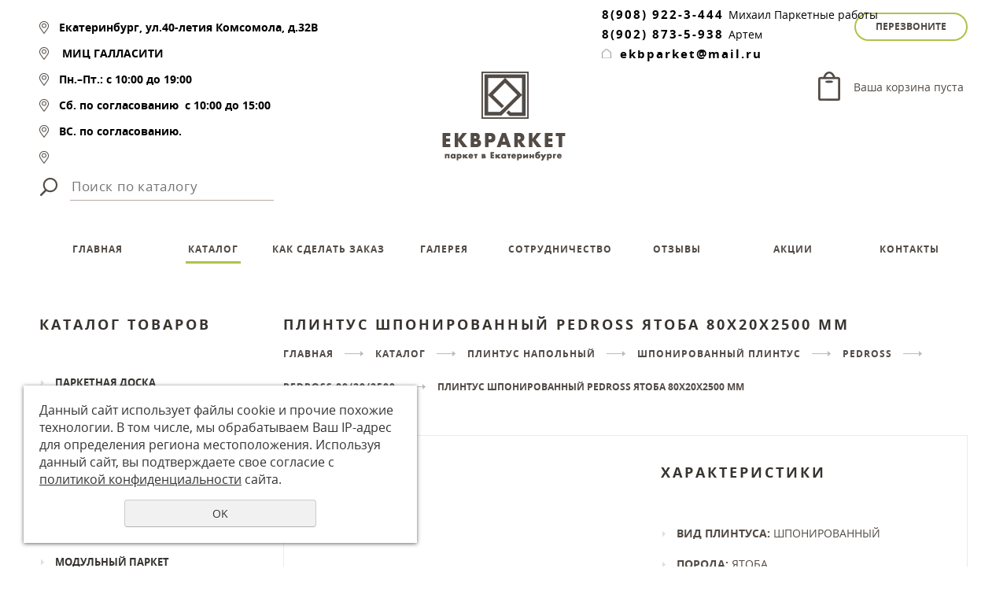

--- FILE ---
content_type: text/html; charset=UTF-8
request_url: https://ekbparket.ru/store/napolniy-plintus/181023/pedross/pedross-80202500/plintus-shponirovannyy-pedross-buk-80x20x2500-mm-10/
body_size: 11545
content:
<!DOCTYPE html PUBLIC "-//W3C//DTD XHTML 1.0 Transitional//EN" "http://www.w3.org/TR/xhtml1/DTD/xhtml1-transitional.dtd">
<html xmlns="http://www.w3.org/1999/xhtml" xml:lang="ru">
<head>
	<meta http-equiv="Content-Type" content="text/html; charset=utf-8" /><meta http-equiv="Content-Language" content="ru" /><meta name="author" content="ur66.ru" /><meta name="format-detection" content="telephone=no" /><meta name="referrer" content="strict-origin-when-cross-origin" /><title>Плинтус шпонированный Pedross Ятоба 80x20x2500 мм - Интернет-магазин напольных покрытий, Екатеринбург</title><meta name="keywords" content="Плинтус шпонированный Pedross Ятоба 80x20x2500 мм" /><meta name="description" content="Каталог напольных покрытий в Екатеринбурге: PEDROSS 80/20/2500 - Плинтус шпонированный Pedross Ятоба 80x20x2500 мм" /><base href="https://ekbparket.ru" /><link rel="shortcut icon" href="/favicon.png" type="image/png" /><link rel="alternate" media="only screen and (max-width: 640px)" href="https://m.ekbparket.ru/store/napolniy-plintus/181023/pedross/pedross-80202500/plintus-shponirovannyy-pedross-buk-80x20x2500-mm-10/"><link href="//47600.ru/uss-css/uss_style_8.6.0.min.css" rel="stylesheet" type="text/css" /><script src="//47600.ru/uss-js/jquery-1.9.1.min.js" type="text/javascript"></script><script src="//47600.ru/uss-js/jquery.formstyler.min.js" type="text/javascript"></script><div class="to-top-btn to-top-btn-left"><div class="to-top-btn-inner"></div></div><script src="//47600.ru/uss-js/jquery.form.min.js" type="text/javascript"></script><script src="//47600.ru/uss-js/jquery.autocomplete.min.js" type="text/javascript"></script><script src="//47600.ru/uss-js/uss-script-8.6.0.min.js" type="text/javascript"></script>	<link rel="stylesheet" href="/css/style.css?v3">
	<link rel="stylesheet" href="/js/easyPopup/easyPopup.css">
	<script type="text/javascript" src="/js/easyPopup/easyPopup.js"></script>
	<script type="text/javascript" src="/js/slick/slick.min.js"></script>
	<script type="text/javascript" src="/js/fix.js"></script>
	<script type="text/javascript" src="/js/script.js?v3"></script>
</head>
<body>
	<div class="global-container">
	<div class="section" id="header">
		<div class="wrap">
			<div class="container">
				<div class="column column-left">
					<p><strong><strong>Екатеринбург,</strong>&nbsp;</strong><strong>ул.40-летия Комсомола,&nbsp;</strong><strong>д.32В</strong></p>
<p><strong></strong><strong>&nbsp;</strong><strong>МИЦ ГАЛЛАСИТИ&nbsp;</strong></p>
<p><strong><span>Пн.&ndash;Пт.: с 10:00 до 19:00</span></strong></p>
<p><strong></strong><strong><span>Сб. по согласованию&nbsp;&nbsp;<strong>с 10:00 до 15:00</strong></span></strong></p>
<p><span style="color: #000000;"><strong>ВС. по согласованию.</strong></span></p>
<p><strong><strong></strong>&nbsp;</strong><strong style="font-family: 'arial black', 'avant garde';"><span style="color: #008000;"><span><a rel="noopener" href="https://www.instagram.com/ekbparket/" target="_blank"><img src="https://ekbparket.ru/uploadedFiles/images/Bezymyannyy44.jpg" alt="" /></a>&nbsp; &nbsp; &nbsp; &nbsp; &nbsp; &nbsp; &nbsp; &nbsp; &nbsp; &nbsp; &nbsp; &nbsp; &nbsp; &nbsp; &nbsp; &nbsp; &nbsp; &nbsp; &nbsp; &nbsp;</span></span></strong></p>					<div class="search">
						
				<form class="uss_site_search" method="get" action="https://ekbparket.ru/sitesearch/">
					<input class="uss_input_name" type="text" value="" name="search" id="search_57917_4199" placeholder="Поиск по каталогу" />
					<input class="uss_submit" type="submit" value="" />
				</form><script type='text/javascript'>
				$(document).ready(function() {
					$('#search_57917_4199').autocomplete('sitesearch/', {
						selectFirst: false,
						inputClass : 'uss_autocomplete_input',
						resultsClass: 'uss_autocomplete_results',
						matchContains: 'word',
						selectFirst: false,
						cacheLength: 1,
						delay: 500,
						minLength: 3,
						max:10,
						formatItem: function(item){
							var line = '';
							//изображение
							if(item[1]){
								line += '<span class="image">' + item[1] + '</span>';
							}

							//заголовок
							line += '<span class="title">' + item[0] + '</span>';

							//цена
							if(item[2]){
								line += '<span class="price">' + item[2] + '</span>';
							}
							return line;
						}
					});

					$(window).resize(function(){
						$('.uss_autocomplete_results').hide();
					});
					$('#search_57917_4199').result(function(event, data){console.log(data[1]); $(this).closest('form').submit() });});</script>					</div>
				</div>
				<div class="column column-middle">
					<a href="/"><img src="img/logo.png" alt=""></a>
				</div>
				<div class="column column-right">
					<a class="recall easyPopup" href="#recall_form">Перезвоните</a>
										<div class="phones-list">
<ul>
<li style="text-align: left;"><span style="color: #000000;"><strong><a style="color: #000000;" href="tel:89089223444">8(908) 922-3-444</a>&nbsp;</strong><span style="font-size: 14px;">Михаил&nbsp;</span></span><span style="color: #000000;"><span style="font-size: 14px;">Паркетные работы</span></span></li>
</ul>
<ul>
<li><span style="color: #000000;"><strong><a style="color: #000000;" href="tel:89028735938">8(902) 873-5-938</a>&nbsp;</strong><span style="font-size: 14px;">Артем</span></span></li>
</ul>
<ul>
<li class="mail">
<p style="text-align: left;"><a rel="noopener" href="mailto:ekbparket@mail.ru" target="_blank"><span style="color: #000000;"><strong>ekbparket@mail.ru</strong></span></a></p>
</li>
</ul>
</div>					<div class="header-basket">
						<div class="uss_widget uss_widget_basket uss_basket_mini uss_basket_wrapper empty" data-countword="&lt;a href=&quot;/basket/&quot;&gt;Корзина&lt;/a&gt;" data-priceword=""><div class="uss_widget_outer_content basket_widget_inner empty"><div class="amounts uss_hidden"><span class="countword"><a href="/basket/">Корзина</a></span> <span id="uss_block_basket_amount"></span></div><div class="totals uss_hidden"><span class="priceword"></span> <span id="uss_block_basket_totals"></span></div><p>Ваша корзина пуста</p></div></div>					</div>
				</div>
			</div>
			<div class="top_menu">
				<ul><li class=" first"><a  class=" first" href="glavnaya/" title="Напольные покрытия в Екатеринбурге" >ГЛАВНАЯ</a></li><li class="active has_submenu"><a  class="active has_submenu" href="store/" title="Каталог напольных покрытий" >КАТАЛОГ</a><ul class="submenu"><li class=" first"><a  class=" first" href="store/parketnaya-doska/" title="ПАРКЕТНАЯ ДОСКА" >ПАРКЕТНАЯ ДОСКА</a></li><li><a  href="store/207612/" title="ИНЖЕНЕРНАЯ ДОСКА" >ИНЖЕНЕРНАЯ ДОСКА</a></li><li><a  href="store/massivnaya-doska/" title="МАССИВНАЯ ДОСКА" >МАССИВНАЯ ДОСКА</a></li><li><a  href="store/laminat/" title="ЛАМИНАТ" >ЛАМИНАТ</a></li><li><a  href="store/pvh-plitka/" title="Виниловые Покрытия (SPC, LVT, RCVP)" >Виниловые Покрытия (SPC, LVT, RCVP)</a></li><li><a  href="store/modulnyj-parket/" title="МОДУЛЬНЫЙ ПАРКЕТ" >МОДУЛЬНЫЙ ПАРКЕТ</a></li><li><a  href="store/48669/" title="ШТУЧНЫЙ ПАРКЕТ" >ШТУЧНЫЙ ПАРКЕТ</a></li><li><a  href="store/kovrovoe-pokrytie---kovrolin/" title="КОВРОВОЕ ПОКРЫТИЕ - КОВРОЛИН" >КОВРОВОЕ ПОКРЫТИЕ - КОВРОЛИН</a></li><li><a  href="store/48670/" title="ХУДОЖЕСТВЕННЫЙ ПАРКЕТ" >ХУДОЖЕСТВЕННЫЙ ПАРКЕТ</a></li><li><a  href="store/terrasnaya-doska/" title="ТЕРРАСНАЯ ДОСКА" >ТЕРРАСНАЯ ДОСКА</a></li><li><a  href="store/stenovye-paneli-iz-dereva/" title="СТЕНОВЫЕ ПАНЕЛИ ИЗ ДЕРЕВА" >СТЕНОВЫЕ ПАНЕЛИ ИЗ ДЕРЕВА</a></li><li><a  href="store/keramogranit/" title="Керамогранит" >Керамогранит</a></li><li class="active"><a  class="active" href="store/napolniy-plintus/" title="ПЛИНТУС НАПОЛЬНЫЙ" >ПЛИНТУС НАПОЛЬНЫЙ</a></li><li><a  href="store/sleby/" title="СЛЭБЫ" >СЛЭБЫ</a></li><li><a  href="store/professionalnye-kleya/" title="ПРОФЕССИОНАЛЬНАЯ ХИМИЯ" >ПРОФЕССИОНАЛЬНАЯ ХИМИЯ</a></li><li><a  href="store/208860/" title="МАТЕРИАЛЫ ПОД ПАРКЕТ" >МАТЕРИАЛЫ ПОД ПАРКЕТ</a></li><li><a  href="store/208563/" title="ПАРКЕТНОЕ ОБОРУДОВАНИЕ и ИНСТРУМЕНТЫ" >ПАРКЕТНОЕ ОБОРУДОВАНИЕ и ИНСТРУМЕНТЫ</a></li><li><a  href="store/sredstva-po-uhodu-za-parketom/" title="СРЕДСТВА ПО УХОДУ ЗА ПАРКЕТОМ" >СРЕДСТВА ПО УХОДУ ЗА ПАРКЕТОМ</a></li><li class=" last"><a  class=" last" href="store/154132/" title="ПАРКЕТНЫЕ РАБОТЫ" >ПАРКЕТНЫЕ РАБОТЫ</a></li></ul></li><li class=" has_submenu"><a  class=" has_submenu" href="kak_sdelat_zakaz/" title="Как сделать заказ" >КАК СДЕЛАТЬ ЗАКАЗ</a><ul class="submenu"><li class=" first"><a  class=" first" href="kak_sdelat_zakaz/info/" title="Памятка покупателю" >Памятка покупателю</a></li><li class=" last"><a  class=" last" href="kak_sdelat_zakaz/o_parkete/" title="Статьи о паркете" >Статьи о паркете</a></li></ul></li><li><a  href="galereya/" title="Фото паркета" >ГАЛЕРЕЯ</a></li><li><a  href="sotrudnichestvo/" title="Сотрудничество" >Сотрудничество</a></li><li><a  href="otzovy_i_predlozheniya/" title="Отзывы" >ОТЗЫВЫ</a></li><li><a  href="news/" title="АКЦИИ" > АКЦИИ </a></li><li class=" last"><a  class=" last" href="feedback/" title="КОНТАКТЫ" >КОНТАКТЫ</a></li></ul>			</div>
		</div>
	</div>
									<div class="section" id="content">
		<div class="wrap">
			<div class="container">
				<div class="column column-left">
					<div class="h3">Каталог товаров</div>
					<ul class="uss_eshop_menu totalItems_over10"><li class=" first"><a href="https://ekbparket.ru/store/parketnaya-doska/" class=" first">ПАРКЕТНАЯ ДОСКА</a></li><li><a href="https://ekbparket.ru/store/207612/">ИНЖЕНЕРНАЯ ДОСКА</a></li><li><a href="https://ekbparket.ru/store/massivnaya-doska/">МАССИВНАЯ ДОСКА</a></li><li><a href="https://ekbparket.ru/store/laminat/">ЛАМИНАТ</a></li><li><a href="https://ekbparket.ru/store/pvh-plitka/">Виниловые Покрытия (SPC, LVT, RCVP)</a></li><li><a href="https://ekbparket.ru/store/modulnyj-parket/">МОДУЛЬНЫЙ ПАРКЕТ</a></li><li><a href="https://ekbparket.ru/store/48669/">ШТУЧНЫЙ ПАРКЕТ</a></li><li><a href="https://ekbparket.ru/store/kovrovoe-pokrytie---kovrolin/">КОВРОВОЕ ПОКРЫТИЕ - КОВРОЛИН</a></li><li><a href="https://ekbparket.ru/store/48670/">ХУДОЖЕСТВЕННЫЙ ПАРКЕТ</a></li><li><a href="https://ekbparket.ru/store/terrasnaya-doska/">ТЕРРАСНАЯ ДОСКА</a></li><li><a href="https://ekbparket.ru/store/stenovye-paneli-iz-dereva/">СТЕНОВЫЕ ПАНЕЛИ ИЗ ДЕРЕВА</a></li><li><a href="https://ekbparket.ru/store/keramogranit/">Керамогранит</a></li><li class=" active"><a href="https://ekbparket.ru/store/napolniy-plintus/" class=" active">ПЛИНТУС НАПОЛЬНЫЙ</a><ul class='submenu'><li class=" active has_submenu"><a href='https://ekbparket.ru/store/napolniy-plintus/181023/' class=" active has_submenu">Шпонированный плинтус</a><ul class='submenu'><li class=" active has_submenu"><a href='https://ekbparket.ru/store/napolniy-plintus/181023/pedross/' class=" active has_submenu">PEDROSS</a><ul class='submenu'><li><a href='https://ekbparket.ru/store/napolniy-plintus/181023/pedross/pedross-80162500/'>PEDROSS 80/16/2500</a></li><li><a href='https://ekbparket.ru/store/napolniy-plintus/181023/pedross/pedross-60222500/'>PEDROSS 60/22/2500</a></li><li class=" active"><a href='https://ekbparket.ru/store/napolniy-plintus/181023/pedross/pedross-80202500/' class=" active">PEDROSS 80/20/2500</a></li><li><a href='https://ekbparket.ru/store/napolniy-plintus/181023/pedross/pedross-70152500/'>PEDROSS 70/15/2500</a></li><li><a href='https://ekbparket.ru/store/napolniy-plintus/181023/pedross/pedross-80182500/'>PEDROSS 80/18/2500</a></li><li><a href='https://ekbparket.ru/store/napolniy-plintus/181023/pedross/pedross-95152500/'>PEDROSS 95/15/2500</a></li><li><a href='https://ekbparket.ru/store/napolniy-plintus/181023/pedross/pedross-seg-100-95152500/'>PEDROSS SEG 100 95/15/2500</a></li></ul></li></ul></li><li><a href='https://ekbparket.ru/store/napolniy-plintus/mdf-plintus/'>MDF ПЛИНТУС</a></li><li><a href='https://ekbparket.ru/store/napolniy-plintus/plintus-napolnyy-xps-polymer/'>Плинтус напольный XPS Polymer</a></li><li><a href='https://ekbparket.ru/store/napolniy-plintus/181024/'>Массивный плинтус</a></li></ul></li><li><a href="https://ekbparket.ru/store/sleby/">СЛЭБЫ</a></li><li><a href="https://ekbparket.ru/store/professionalnye-kleya/">ПРОФЕССИОНАЛЬНАЯ ХИМИЯ</a></li><li><a href="https://ekbparket.ru/store/208860/">МАТЕРИАЛЫ ПОД ПАРКЕТ</a></li><li><a href="https://ekbparket.ru/store/208563/">ПАРКЕТНОЕ ОБОРУДОВАНИЕ и ИНСТРУМЕНТЫ</a></li><li><a href="https://ekbparket.ru/store/sredstva-po-uhodu-za-parketom/">СРЕДСТВА ПО УХОДУ ЗА ПАРКЕТОМ</a></li><li class=" last"><a href="https://ekbparket.ru/store/154132/" class=" last">ПАРКЕТНЫЕ РАБОТЫ</a></li></ul>
					<p><img style="display: block; margin-left: auto; margin-right: auto;" src="https://ekbparket.ru/uploadedFiles/images/logo_2.png" alt="" /></p>
<p style="text-align: center;"><strong style="color: #333333;">ЕКАТЕРИНБУГ, УЛ.40-ЛЕТИЕ КОМСОМОЛА, Д.32 В,</strong><br /><strong style="color: #333333;">МИЦ ГаллаСити, 2 этаж</strong><br /><strong style="color: #333333;">тел.<a href="tel:89028735938">+79028735938</a></strong></p>
<p style="text-align: center;"><strong style="color: #333333;"><a href="tel:89028735938"><strong>тел.<a href="tel:89028735938">+79089223444</a></strong></a></strong><br /><strong style="color: #333333;">Пн.&ndash;Пт.: с 10:00 до 19:00</strong><br /><strong style="color: #333333;">Сб.&nbsp;<strong>по согласованию</strong>&nbsp;<strong>с 10:00 до 15:00</strong></strong><br /><strong style="color: #333333;">ВС. по согласованию.</strong></p>
<!--/noindex--></div>				<div class="column column-mid">
					<h1>Плинтус шпонированный Pedross Ятоба 80x20x2500 мм</h1>
					<div class="breadcrumbs"><a href="https://ekbparket.ru" class="breadcrumbs_main">Главная</a> <a href="store/">КАТАЛОГ</a>  <a href="store/napolniy-plintus/">ПЛИНТУС НАПОЛЬНЫЙ</a>  <a href="store/napolniy-plintus/181023/">Шпонированный плинтус</a>  <a href="store/napolniy-plintus/181023/pedross/">PEDROSS</a>  <a href="store/napolniy-plintus/181023/pedross/pedross-80202500/">PEDROSS 80/20/2500</a>  Плинтус шпонированный Pedross Ятоба 80x20x2500 мм</div>					<div class="section section_eshop id_57924"><div class="uss_section_content"><div class="uss_shop_detail uss_shop_detail_pos uss_shop_detail_350_bottom eshop_pos_type_1304 order_many" itemscope itemtype="http://schema.org/Product">
    <meta itemprop="name" content="Плинтус шпонированный Pedross Ятоба 80x20x2500 мм" />
			<div class="uss_img_wrapper" style="width:400px;">
							<div class="uss_img_big">
					<div class="uss_img_big_image" style="width: 400px; height: 430px;">
						<a id="cloud_id" class="enlarge_image_inside  big_image_wrap" href="/uploadedFiles/eshopimages/big/Pedross-shponirovannyjj_8020mm-jatoba-248x248.jpg" target="_blank" title="Плинтус шпонированный Pedross Ятоба 80x20x2500 мм" ><img class="big_image" src="/uploadedFiles/eshopimages/icons/400x430_cropped/Pedross-shponirovannyjj_8020mm-jatoba-248x248.jpg" alt="Плинтус шпонированный Pedross Ятоба 80x20x2500 мм - Интернет-магазин напольных покрытий, Екатеринбург" itemprop="image"/></a>											</div>
				</div>
			
			
		</div>
	
	<div class="uss_shop_technical_data" itemprop="offers" itemscope itemtype="http://schema.org/Offer">
					<div class="uss_shop_description">Производитель:	 	Pedross (Италия)<br />Страна производства:	Италия<br />Толщина, мм:	 	20<br />Ширина, мм:	 	80<br />Длина, мм:	 	2500</div>
		
		        

		
		
		
					<div class="eshop_filters_area"><form><div class="group_wrap group_wrap_1305"><div class="eshop_filters_group_title">Характеристики</div><div class="eshop_filters_items"><div class="eshop_filters_item eshop_filters_item_1310 eshop_filters_type_text" data-view-type="text"><div class="title">Вид плинтуса: </div><span class="value">Шпонированный</span></div><div class="eshop_filters_item eshop_filters_item_1311 eshop_filters_type_text" data-view-type="text"><div class="title">Порода: </div><span class="value">Ятоба </span></div><div class="eshop_filters_item eshop_filters_item_1313 eshop_filters_type_text" data-view-type="text"><div class="title">Торговая марка: </div><span class="value">Pedross</span></div></div></div></form></div>		
		
					<div class="uss_shop_price"><span class="price"><em class="price_class" data-clear-price="645">645</em> <em class="currency_class">руб.</em><meta itemprop="price" content="645"/><meta itemprop="priceCurrency" content="RUB"/></span></div>
		
					<div class="uss_shop_by">
				<span class="uss_eshop_amount_block">
					<span class="amount_title">Кол-во</span><input type="number" min="0" inputmode="numeric" pattern="\d*" class="basket_amount_class basket_amount_pos_3782787" id="basket_amount_pos_3782787" value="1"></span><a class="add_to_cart buy_from_cart equal_zero uss_pos_buttons"   onclick="return changeItemInBasket(this,3782787,false,$(this).siblings('.uss_eshop_amount_block').find('input.basket_amount_class').val(),0, '');" title="Купить" data-item-id="3782787" data-title-tocart="Купить">Купить</a><div class="text_after_order_3782787" style="display:none;">Оформить заказ</div></div>
		
		
		
		
        	</div>
	
				
    	    <div class="uss_shop_full_description" itemprop="description"><p><strong><span>Цена указана за 1 м.п., длина плинтуса 2,5 м.п.</span></strong></p></div>
    
						
		</div>
<div class="h3 h_op">С этим товаром покупают</div><div class="uss_eshop_sameproducts blocks size206x204">
    					
		<div class="item even order_many" style="width:210px;">
			                <div class="imageArea">
                    <div class="imageWrapOuter" style="width:206px;">
                        <div class="imageWrap">
                            <div class="image" title=" Инженерная доска  Royal Parket от 390 до 1500х150х13мм Дуб Натур Брайт лак" style="width:206px;height:204px;">
                                <a href="https://ekbparket.ru/store/207612/inzhenernaya-doska-royal-parket-royal-parket/-inzhenernaya-doska-royal-parket-ot-390-do-1500h150h13mm-dub-/">
                                    <img src="/uploadedFiles/eshopimages/icons/206x204_cropped/2swm8xu674liqh6j0r4j0p7xaqgfx915.jpg" alt=" Инженерная доска  Royal Parket от 390 до 1500х150х13мм Дуб Натур Брайт лак - Интернет-магазин напольных покрытий, Екатеринбург" />                                                                    </a>
								                            </div>
                        </div>
                                            </div>
                </div>
						
			<div class="info">
				<div class="title">
					<a href="https://ekbparket.ru/store/207612/inzhenernaya-doska-royal-parket-royal-parket/-inzhenernaya-doska-royal-parket-ot-390-do-1500h150h13mm-dub-/" title=" Инженерная доска  Royal Parket от 390 до 1500х150х13мм Дуб Натур Брайт лак">
						 Инженерная доска  Royal Parket от 390 до 1500х150х13мм Дуб Натур Брайт лак					</a>
									</div>
				
									<div class="descr"></div>
				
				
								
									<div class="price">
													<span class="old_price"><i>Старая цена:</i> <em class="price_class" data-clear-price="0">4 275</em> <em class="currency_class">руб.</em></span>
																			<span class="actual_price"><em class="price_class" data-clear-price="3975">3 975</em> <em class="currency_class">руб.</em></span>
											</div>
								
									<div class="addToCart">
				<span class="uss_eshop_amount_block">
					<span class="amount_title">Кол-во</span><input type="number" min="0" inputmode="numeric" pattern="\d*" class="basket_amount_class basket_amount_pos_4448068" id="basket_amount_pos_4448068" value="1"></span><a class="add_to_cart buy_from_cart equal_zero uss_pos_buttons"   onclick="return changeItemInBasket(this,4448068,false,$(this).siblings('.uss_eshop_amount_block').find('input.basket_amount_class').val(),0, '');" title="Купить" data-item-id="4448068" data-title-tocart="Купить">Купить</a><div class="text_after_order_4448068" style="display:none;">Оформить заказ</div></div>
				
							</div>
			
		</div>
	
					
		<div class="item odd order_many" style="width:210px;">
			                <div class="imageArea">
                    <div class="imageWrapOuter" style="width:206px;">
                        <div class="imageWrap">
                            <div class="image" title="ДЕРЕВЯННАЯ ПАНЕЛЬ 3Д, МОЗАИКА ШАШКИ ЯСЕНЬ" style="width:206px;height:204px;">
                                <a href="https://ekbparket.ru/store/stenovye-paneli-iz-dereva/derevyannaya-mozaika/shashki/derevyannaya-panel-3d-mozaika-shashki-dub-1/">
                                    <img src="/uploadedFiles/eshopimages/icons/206x204_cropped/shashki-yasen-2.jpg" alt="ДЕРЕВЯННАЯ ПАНЕЛЬ 3Д, МОЗАИКА ШАШКИ ЯСЕНЬ - Интернет-магазин напольных покрытий, Екатеринбург" />                                    <div class="uss_advanced_image_list uss_ail_images uss_ail_points"><div class="uss_adv_img_list_item uss_ail_point active" data-src-big="/uploadedFiles/eshopimages/big/shashki-yasen-2.jpg" data-src-list="/uploadedFiles/eshopimages/icons/206x204_cropped/shashki-yasen-2.jpg"><span></span></div><div class="uss_adv_img_list_item uss_ail_point" data-src-big="/uploadedFiles/eshopimages/big/shashki-yasen.jpg" data-src-list="/uploadedFiles/eshopimages/icons/206x204_cropped/shashki-yasen.jpg"><span></span></div></div>                                </a>
								                            </div>
                        </div>
                                            </div>
                </div>
						
			<div class="info">
				<div class="title">
					<a href="https://ekbparket.ru/store/stenovye-paneli-iz-dereva/derevyannaya-mozaika/shashki/derevyannaya-panel-3d-mozaika-shashki-dub-1/" title="ДЕРЕВЯННАЯ ПАНЕЛЬ 3Д, МОЗАИКА ШАШКИ ЯСЕНЬ">
						ДЕРЕВЯННАЯ ПАНЕЛЬ 3Д, МОЗАИКА ШАШКИ ЯСЕНЬ					</a>
									</div>
				
									<div class="descr"></div>
				
				
								
									<div class="price">
																			<span class="actual_price"><em class="price_class" data-clear-price="8500">8 500</em> <em class="currency_class">руб.</em></span>
											</div>
								
									<div class="addToCart">
				<span class="uss_eshop_amount_block">
					<span class="amount_title">Кол-во</span><input type="number" min="0" inputmode="numeric" pattern="\d*" class="basket_amount_class basket_amount_pos_4075207" id="basket_amount_pos_4075207" value="1"></span><a class="add_to_cart buy_from_cart equal_zero uss_pos_buttons"   onclick="return changeItemInBasket(this,4075207,false,$(this).siblings('.uss_eshop_amount_block').find('input.basket_amount_class').val(),0, '');" title="Купить" data-item-id="4075207" data-title-tocart="Купить">Купить</a><div class="text_after_order_4075207" style="display:none;">Оформить заказ</div></div>
				
							</div>
			
		</div>
	
					
		<div class="item even order_many" style="width:210px;">
			                <div class="imageArea">
                    <div class="imageWrapOuter" style="width:206px;">
                        <div class="imageWrap">
                            <div class="image" title="Инженерная доска GREENLine Deluxe - Дуб Леон" style="width:206px;height:204px;">
                                <a href="https://ekbparket.ru/store/207612/greenline/dvuhsloynaya_inzhenernaya_doska_greenline_deluxe/inzhenernaya_doska_greenline_deluxe_-_dub_leon/">
                                    <img src="/uploadedFiles/eshopimages/icons/206x204_cropped/0799576705a18801f5e00ab498935968.jpg" alt="Инженерная доска GREENLine Deluxe - Дуб Леон - Интернет-магазин напольных покрытий, Екатеринбург" />                                                                    </a>
								                            </div>
                        </div>
                                            </div>
                </div>
						
			<div class="info">
				<div class="title">
					<a href="https://ekbparket.ru/store/207612/greenline/dvuhsloynaya_inzhenernaya_doska_greenline_deluxe/inzhenernaya_doska_greenline_deluxe_-_dub_leon/" title="Инженерная доска GREENLine Deluxe - Дуб Леон">
						Инженерная доска GREENLine Deluxe - Дуб Леон					</a>
									</div>
				
									<div class="descr"></div>
				
				
								
									<div class="price">
																			<span class="actual_price"><em class="price_class" data-clear-price="5450">5 450</em> <em class="currency_class">руб.</em></span>
											</div>
								
									<div class="addToCart">
				<span class="uss_eshop_amount_block">
					<span class="amount_title">Кол-во</span><input type="number" min="0" inputmode="numeric" pattern="\d*" class="basket_amount_class basket_amount_pos_3682364" id="basket_amount_pos_3682364" value="1"></span><a class="add_to_cart buy_from_cart equal_zero uss_pos_buttons"   onclick="return changeItemInBasket(this,3682364,false,$(this).siblings('.uss_eshop_amount_block').find('input.basket_amount_class').val(),0, '');" title="Купить" data-item-id="3682364" data-title-tocart="Купить">Купить</a><div class="text_after_order_3682364" style="display:none;">Оформить заказ</div></div>
				
							</div>
			
		</div>
	
		
	<div class="uss_cleaner"></div>
</div>		<script type="text/javascript">
			$(document).ready(function() { redyUSSfoto($('a.enlarge_image_inside'), true, 'eshop'); });
		</script>
	</div></div><div class="cleaner"></div>				</div>
							</div>
		</div>
	</div>
		<div class="section" id="newsletter">
		<div class="wrap">
			<div class="container">
				<div class="column">

				</div>
				<div class="column">
					<div class="h2">Паркетные работы</div>
					<a href="/store/154132/" class="button">Перейти</a>
				</div>
			</div>
		</div>
	</div>
	<div class="section" id="footer">
		<div class="wrap">
			<div class="container">
				<div class="column">
					<a href="/"><img src="/img/logo.png" alt=""></a>
					<div class="copyright">
						<div class="uss-site-copyright">&copy;&nbsp;2011 - 2026 Паркет в Екатеринбурге</div>						<p>Цены на сайте носят информационный характер и не являются публичной офертой</p>
						<div class="phones-container">
<div class="phone-main"><a href="tel:89028735938"><strong>8(902)873-59-38</strong></a></div>
<div class="phone-main"><strong>8(908)822-34-44</strong></div>
<div class="phones-other">
<ul>
<li><a href="tel:89028735938"><strong>8(902)873-59-38</strong></a>
<p>Артем</p>
</li>
<li class="mail">
<p>ekbparket@mail.ru</p>
</li>
</ul>
</div>
</div>						<div class="recall">
							<p>ekbparket@mail.ru</p>
							<a class="button-area button easyPopup" href="#recall_form">Перезвоните</a>
						</div>
					</div>
					<div class="counters">
						<script>
  (function(i,s,o,g,r,a,m){i['GoogleAnalyticsObject']=r;i[r]=i[r]||function(){
  (i[r].q=i[r].q||[]).push(arguments)},i[r].l=1*new Date();a=s.createElement(o),
  m=s.getElementsByTagName(o)[0];a.async=1;a.src=g;m.parentNode.insertBefore(a,m)
  })(window,document,'script','//www.google-analytics.com/analytics.js','ga');

  ga('create', 'UA-49702906-48', 'auto');
  ga('send', 'pageview');

</script>

<!--LiveInternet counter--><script type="text/javascript"><!--
document.write("<a href='http://www.liveinternet.ru/click' "+
"target=_blank><img src='//counter.yadro.ru/hit?t11.2;r"+
escape(document.referrer)+((typeof(screen)=="undefined")?"":
";s"+screen.width+"*"+screen.height+"*"+(screen.colorDepth?
screen.colorDepth:screen.pixelDepth))+";u"+escape(document.URL)+
";"+Math.random()+
"' alt='' title='LiveInternet: показано число просмотров за 24"+
" часа, посетителей за 24 часа и за сегодня' "+
"border='0' width='88' height='31'></a>")
//--></script><!--/LiveInternet-->

<!-- Yandex.Metrika informer -->
<a href="https://metrika.yandex.ru/stat/?id=23775427&amp;from=informer"
target="_blank" rel="nofollow"><img src="https://informer.yandex.ru/informer/23775427/3_0_FFFFFFFF_FFFFFFFF_0_pageviews"
style="width:88px; height:31px; border:0;" alt="Яндекс.Метрика" title="Яндекс.Метрика: данные за сегодня (просмотры, визиты и уникальные посетители)" class="ym-advanced-informer" data-cid="23775427" data-lang="ru" /></a>
<!-- /Yandex.Metrika informer -->

<!-- Yandex.Metrika counter -->
<script type="text/javascript" >
   (function(m,e,t,r,i,k,a){m[i]=m[i]||function(){(m[i].a=m[i].a||[]).push(arguments)};
   m[i].l=1*new Date();k=e.createElement(t),a=e.getElementsByTagName(t)[0],k.async=1,k.src=r,a.parentNode.insertBefore(k,a)})
   (window, document, "script", "https://mc.yandex.ru/metrika/tag.js", "ym");

   ym(23775427, "init", {
        clickmap:true,
        trackLinks:true,
        accurateTrackBounce:true,
        webvisor:true
   });
</script>
<noscript><div><img src="https://mc.yandex.ru/watch/23775427" style="position:absolute; left:-9999px;" alt="" /></div></noscript>
<!-- /Yandex.Metrika counter -->
<script type="text/javascript">initStyler();</script>					</div>
				</div>
				<div class="column">
					<div class="h3">Каталог товаров</div>
					<ul class="uss_eshop_menu totalItems_over10"><li class=" first"><a href="https://ekbparket.ru/store/parketnaya-doska/" class=" first">ПАРКЕТНАЯ ДОСКА</a></li><li><a href="https://ekbparket.ru/store/207612/">ИНЖЕНЕРНАЯ ДОСКА</a></li><li><a href="https://ekbparket.ru/store/massivnaya-doska/">МАССИВНАЯ ДОСКА</a></li><li><a href="https://ekbparket.ru/store/laminat/">ЛАМИНАТ</a></li><li><a href="https://ekbparket.ru/store/pvh-plitka/">Виниловые Покрытия (SPC, LVT, RCVP)</a></li><li><a href="https://ekbparket.ru/store/modulnyj-parket/">МОДУЛЬНЫЙ ПАРКЕТ</a></li><li><a href="https://ekbparket.ru/store/48669/">ШТУЧНЫЙ ПАРКЕТ</a></li><li><a href="https://ekbparket.ru/store/kovrovoe-pokrytie---kovrolin/">КОВРОВОЕ ПОКРЫТИЕ - КОВРОЛИН</a></li><li><a href="https://ekbparket.ru/store/48670/">ХУДОЖЕСТВЕННЫЙ ПАРКЕТ</a></li><li><a href="https://ekbparket.ru/store/terrasnaya-doska/">ТЕРРАСНАЯ ДОСКА</a></li><li><a href="https://ekbparket.ru/store/stenovye-paneli-iz-dereva/">СТЕНОВЫЕ ПАНЕЛИ ИЗ ДЕРЕВА</a></li><li><a href="https://ekbparket.ru/store/keramogranit/">Керамогранит</a></li><li class=" active"><a href="https://ekbparket.ru/store/napolniy-plintus/" class=" active">ПЛИНТУС НАПОЛЬНЫЙ</a></li><li><a href="https://ekbparket.ru/store/sleby/">СЛЭБЫ</a></li><li><a href="https://ekbparket.ru/store/professionalnye-kleya/">ПРОФЕССИОНАЛЬНАЯ ХИМИЯ</a></li><li><a href="https://ekbparket.ru/store/208860/">МАТЕРИАЛЫ ПОД ПАРКЕТ</a></li><li><a href="https://ekbparket.ru/store/208563/">ПАРКЕТНОЕ ОБОРУДОВАНИЕ и ИНСТРУМЕНТЫ</a></li><li><a href="https://ekbparket.ru/store/sredstva-po-uhodu-za-parketom/">СРЕДСТВА ПО УХОДУ ЗА ПАРКЕТОМ</a></li><li class=" last"><a href="https://ekbparket.ru/store/154132/" class=" last">ПАРКЕТНЫЕ РАБОТЫ</a></li></ul>				</div>
				<div class="column">
					<div class="search block">
						
				<form class="uss_site_search" method="get" action="https://ekbparket.ru/sitesearch/">
					<input class="uss_input_name" type="text" value="" name="search" id="search_57917_1786" placeholder="Поиск по каталогу" />
					<input class="uss_submit" type="submit" value="" />
				</form><script type='text/javascript'>
				$(document).ready(function() {
					$('#search_57917_1786').autocomplete('sitesearch/', {
						selectFirst: false,
						inputClass : 'uss_autocomplete_input',
						resultsClass: 'uss_autocomplete_results',
						matchContains: 'word',
						selectFirst: false,
						cacheLength: 1,
						delay: 500,
						minLength: 3,
						max:10,
						formatItem: function(item){
							var line = '';
							//изображение
							if(item[1]){
								line += '<span class="image">' + item[1] + '</span>';
							}

							//заголовок
							line += '<span class="title">' + item[0] + '</span>';

							//цена
							if(item[2]){
								line += '<span class="price">' + item[2] + '</span>';
							}
							return line;
						}
					});

					$(window).resize(function(){
						$('.uss_autocomplete_results').hide();
					});
					$('#search_57917_1786').result(function(event, data){console.log(data[1]); $(this).closest('form').submit() });});</script>					</div>
					<div class="geo block">
						<p><strong><strong>Екатеринбург,</strong>&nbsp;</strong><strong>ул.40-летия Комсомола,&nbsp;</strong><strong>д.32В</strong></p>
<p><strong></strong><strong>&nbsp;</strong><strong>МИЦ ГАЛЛАСИТИ&nbsp;</strong></p>
<p><strong><span>Пн.&ndash;Пт.: с 10:00 до 19:00</span></strong></p>
<p><strong></strong><strong><span>Сб. по согласованию&nbsp;&nbsp;<strong>с 10:00 до 15:00</strong></span></strong></p>
<p><span style="color: #000000;"><strong>ВС. по согласованию.</strong></span></p>
<p><strong><strong></strong>&nbsp;</strong><strong style="font-family: 'arial black', 'avant garde';"><span style="color: #008000;"><span><a rel="noopener" href="https://www.instagram.com/ekbparket/" target="_blank"><img src="https://ekbparket.ru/uploadedFiles/images/Bezymyannyy44.jpg" alt="" /></a>&nbsp; &nbsp; &nbsp; &nbsp; &nbsp; &nbsp; &nbsp; &nbsp; &nbsp; &nbsp; &nbsp; &nbsp; &nbsp; &nbsp; &nbsp; &nbsp; &nbsp; &nbsp; &nbsp; &nbsp;</span></span></strong></p>					</div>
					<div class="block content">
						<div class="pay">
							<p>Мы принимаем к оплате</p>
<p><img src="https://ekbparket.ru/uploadedFiles/images/pay1.jpg" alt="" />&nbsp;<img src="https://ekbparket.ru/uploadedFiles/images/pay2.jpg" alt="" /></p>						</div>
						<div class="socials">
							<p><a href="/"></a>&nbsp;&nbsp;<a rel="noopener" href="https://goo.gl/maps/JfUg8JRYm412" target="_blank"><img src="https://ekbparket.ru/uploadedFiles/images/social4.jpg" alt="" width="24" height="24" /></a>&nbsp;<a rel="noopener" href="https://www.instagram.com/ekbparket/" target="_blank"><img src="https://ekbparket.ru/uploadedFiles/images/Bezymyannyy44.jpg" alt="" width="24" height="24" /></a></p>						</div>
						<div class="uss-copy-seo  customColor"  >
						<div class="seocopy-img-title"><a href="http://ur66.top/" target="_blank"  title="Продвижение сайтов: UR66.TOP" class="seocopy-inner-link"  style="color:black;"><img style="background:black;" src="//47600.ru/uss-img/uss-logo/uss-logo.png" width="22" height="23" alt="Продвижение сайтов: UR66.TOP" /> UR66.TOP</a></div>
						<div class="seocopy-text"><a href="http://ur66.top/" target="_blank"  title="Продвижение сайтов: UR66.TOP" class="seocopy-inner-link"  style="color:black;">продвижение сайтов</a></div>
					</div>						<div class="ssnn-copyright ssnn-black"><a class="ssnn-copyright_logo" href="https://7600.ru/" target="_blank" title="Кабинет - создание сайтов Екатеринбург"><i class="g-png"><img src="//47600.ru/uss-img/7600-2011-logo/7600_mini_logo_black.png" width="86" height="24" alt="Кабинет - создание сайтов Екатеринбург" /></i></a><a class="ssnn-copyright_text" href="https://7600.ru/" target="_blank" title="Кабинет - создание сайтов Екатеринбург"><span>Создание сайтов</span></a></div>					</div>
				</div>
			</div>
			<div class="top_menu">
				<ul><li class=" first"><a  class=" first" href="glavnaya/" title="Напольные покрытия в Екатеринбурге" >ГЛАВНАЯ</a></li><li class="active"><a  class="active" href="store/" title="Каталог напольных покрытий" >КАТАЛОГ</a></li><li><a  href="kak_sdelat_zakaz/" title="Как сделать заказ" >КАК СДЕЛАТЬ ЗАКАЗ</a></li><li><a  href="galereya/" title="Фото паркета" >ГАЛЕРЕЯ</a></li><li><a  href="sotrudnichestvo/" title="Сотрудничество" >Сотрудничество</a></li><li><a  href="otzovy_i_predlozheniya/" title="Отзывы" >ОТЗЫВЫ</a></li><li><a  href="news/" title="АКЦИИ" > АКЦИИ </a></li><li class=" last"><a  class=" last" href="feedback/" title="КОНТАКТЫ" >КОНТАКТЫ</a></li></ul>			</div>
		</div>
	</div>
	</div>
	<div id="recall_form">
		<div class="close"></div>
		<div class="content">
			<h2>Заказать звонок</h2>
			<p>Оставьте свой телефон и наши менеджеры перезвонят вам в течение 20 минут</p>
			<script type="text/javascript" src="//47600.ru/uss-js/imask.min.js"></script><script type="text/javascript" src="//47600.ru/uss-js/jquery.cookie.js"></script><div class="fc_form_tml" >
	
	<form action="https://ekbparket.ru/zakazat_zvonok/" method="post" class="fc_form  validate form_block ajax_send form_styler id122006 fc_form_86987"  accept-charset="utf-8" data-id="86987" ><a name="FormConstructorForm"></a><div class="uss_error_form" style="display: none;"></div><div class="group columns_1 group_86987_1 label_position_inner end"><div class="fc_item fc_text sector_required fc_item_86987_1_4" id="fc_item_1_4_block_id"><div class="elem_item"><input type="text" class="fc_field_86987_1_4 styler" placeholder="Контактный телефон *"  name="1_4" id="fc_field_1_4_block_id" value="" inputmode="tel"/></div><div class="hiddenLabel"><label for="fc_field_1_4_block_id" class=" sector_title">Контактный телефон<span class="not_empty_field_mark">*</span></label></div></div><script type="text/javascript">$(function(){fcMaskInputInit(".fc_form_86987 .fc_field_86987_1_4", "+7 (000) 000-00-00", true);});</script><div class="fc_item fc_text sector_required fc_item_86987_1_5" id="fc_item_1_5_block_id"><div class="elem_item"><input type="text" class="fc_field_86987_1_5 styler" placeholder="ФИО *"  name="1_5" id="fc_field_1_5_block_id" value=""/></div><div class="hiddenLabel"><label for="fc_field_1_5_block_id" class=" sector_title">ФИО<span class="not_empty_field_mark">*</span></label></div></div><div class="fc_item fc_text fc_item_86987_1_6" id="fc_item_1_6_block_id"><div class="elem_item"><input type="text" class="fc_field_86987_1_6 styler" placeholder="e-mail"  name="1_6" id="fc_field_1_6_block_id" value=""/></div><div class="hiddenLabel"><label for="fc_field_1_6_block_id" class=" sector_title">e-mail</label></div></div><div class="fc_item fc_textarea fc_item_86987_1_7" id="fc_item_1_7_block_id"><div class="elem_item"><textarea class="fc_field_86987_1_7 styler" placeholder="Поле для ввода"  name="1_7" id="fc_field_1_7_block_id"></textarea></div><div class="hiddenLabel"><label for="fc_field_1_7_block_id" class=" sector_title label_textarea">Поле для ввода</label></div></div></div><div class="fc_item hnpot"><input type="text" name="name" value=""/></div><input type="hidden" name="form_name" value="FormConstructorForm"><input type="hidden" name="form_id" value="86987"><div class="buttons"><input class="submit save styler" type="submit" name="sendsave" value="Отправить"></div></form>
	</div><div class="cleaner"></div><script type="text/javascript">if(typeof formLang == "undefined"){var formLang = new Object();}		formLang['file_not_select'] = 'Выберите файл';
		formLang['browse'] = 'Обзор...';
	var formStylization = true;
	$(function() {
		$('input.styler, select.styler').styler();
	});


	if(typeof formError == 'undefined'){
		var formError = new Object();
	}
	
	formError['FormConstructorForm_86987'] = {"captcha":"\u041f\u043e\u043b\u0435 %s \u0437\u0430\u043f\u043e\u043b\u043d\u0435\u043d\u043e \u043d\u0435\u0432\u0435\u0440\u043d\u043e","email":"\u041f\u043e\u043b\u0435 %s \u0441\u043e\u0434\u0435\u0440\u0436\u0438\u0442 \u043d\u0435\u043a\u043e\u0440\u0440\u0435\u043a\u0442\u043d\u044b\u0439 E-Mail \u0430\u0434\u0440\u0435\u0441","not_attach_file":"\u0412 \u043f\u043e\u043b\u0435 %s \u043d\u0435\u043e\u0431\u0445\u043e\u0434\u0438\u043c\u043e \u043f\u0440\u0438\u043a\u0440\u0435\u043f\u0438\u0442\u044c \u0444\u0430\u0439\u043b","required":"\u041f\u043e\u043b\u0435 %s \u0434\u043e\u043b\u0436\u043d\u043e \u0431\u044b\u0442\u044c \u0437\u0430\u043f\u043e\u043b\u043d\u0435\u043d\u043e","checkbox_required":"\u0412 \u043f\u043e\u043b\u0435 %s \u0434\u043e\u043b\u0436\u043d\u043e \u0431\u044b\u0442\u044c \u0432\u044b\u0431\u0440\u0430\u043d\u043e \u0445\u043e\u0442\u044f \u0431\u044b \u043e\u0434\u043d\u043e \u0437\u043d\u0430\u0447\u0435\u043d\u0438\u0435","radio_required":"\u0412 \u043f\u043e\u043b\u0435 %s \u0434\u043e\u043b\u0436\u043d\u043e \u0431\u044b\u0442\u044c \u0432\u044b\u0431\u0440\u0430\u043d\u043e \u043e\u0434\u043d\u043e \u0438\u0437 \u0437\u043d\u0430\u0447\u0435\u043d\u0438\u0439","invalid_format":"\u041f\u043e\u043b\u0435 %s \u0437\u0430\u043f\u043e\u043b\u043d\u0435\u043d\u043e \u043d\u0435\u0432\u0435\u0440\u043d\u043e"};</script>		</div>
	</div>
</body>
</html>
<noindex>
	<div class="uss_privacy_policy_wrap type_2 fixed">
		<div class="uss_privacy_policy_inner">
			<div class="uss_privacy_policy_text">Данный сайт использует файлы cookie и прочие похожие технологии. В том числе, мы обрабатываем Ваш IP-адрес для определения региона местоположения. Используя данный сайт, вы подтверждаете свое согласие с <a href="/privacy-policy/" target="blank" rel="nofollow">политикой конфиденциальности</a> сайта.</div>
			<div class="uss_privacy_policy_button">
				<span>OK</span>
			</div>
		</div>
	</div>
</noindex>


--- FILE ---
content_type: text/css
request_url: https://ekbparket.ru/css/style.css?v3
body_size: 15283
content:
/* Slider */



.slick-slider {

	position: relative;

	display: block;

	-webkit-box-sizing: border-box;

	        box-sizing: border-box;

	-webkit-touch-callout: none;

	-webkit-user-select: none;

	-moz-user-select: none;

	-ms-user-select: none;

	user-select: none;

	-ms-touch-action: pan-y;

	touch-action: pan-y;

	-webkit-tap-highlight-color: transparent;

}



.slick-list {

	position: relative;

	overflow: hidden;

	display: block;

	margin: 0;

	padding: 0;

}



.slick-list:focus {

	outline: none;

}



.slick-list.dragging {

	cursor: pointer;

	cursor: hand;

}



.slick-slider .slick-track, .slick-slider .slick-list {

	-webkit-transform: translate3d(0, 0, 0);

	        transform: translate3d(0, 0, 0);

}



.slick-track {

	position: relative;

	left: 0;

	top: 0;

	display: block;

}



.slick-track:before, .slick-track:after {

	content: "";

	display: table;

}



.slick-track:after {

	clear: both;

}



.slick-loading .slick-track {

	visibility: hidden;

}



.slick-slide {

	float: left;

	height: 100%;

	min-height: 1px;

	display: none;

}



[dir="rtl"] .slick-slide {

	float: right;

}



.slick-slide img {

	display: block;

}



.slick-slide.slick-loading img {

	display: none;

}



.slick-slide.dragging img {

	pointer-events: none;

}



.slick-initialized .slick-slide {

	display: block;

}



.slick-loading .slick-slide {

	visibility: hidden;

}



.slick-vertical .slick-slide {

	display: block;

	height: auto;

	border: 1px solid transparent;

}



.slick-arrow.slick-hidden {

	display: none;

}



@charset "UTF-8";



/* Slider */





/* Arrows */



.slick-prev, .slick-next {

	position: absolute;

	display: block;

	height: 20px;

	width: 20px;

	line-height: 0px;

	font-size: 0px;

	cursor: pointer;

	background: transparent;

	color: transparent;

	top: 50%;

	-webkit-transform: translate(0, -50%);

	    -ms-transform: translate(0, -50%);

	        transform: translate(0, -50%);

	padding: 0;

	border: none;

	outline: none;

}



.slick-prev:hover, .slick-prev:focus, .slick-next:hover, .slick-next:focus {

	outline: none;

	background: transparent;

	color: transparent;

}



.slick-prev:hover:before, .slick-prev:focus:before, .slick-next:hover:before, .slick-next:focus:before {

	opacity: 1;

}



.slick-prev.slick-disabled:before, .slick-next.slick-disabled:before {

	opacity: 0.25;

}



.slick-prev:before, .slick-next:before {

	font-family: "slick";

	font-size: 20px;

	line-height: 1;

	color: white;

	opacity: 0.75;

	-webkit-font-smoothing: antialiased;

	-moz-osx-font-smoothing: grayscale;

}



.slick-prev {

	left: -25px;

}



[dir="rtl"] .slick-prev {

	left: auto;

	right: -25px;

}



.slick-prev:before {

	content: "←";

}



[dir="rtl"] .slick-prev:before {

	content: "→";

}



.slick-next {

	right: -25px;

}



[dir="rtl"] .slick-next {

	left: -25px;

	right: auto;

}



.slick-next:before {

	content: "→";

}



[dir="rtl"] .slick-next:before {

	content: "←";

}





/* Dots */



.slick-dotted.slick-slider {

	margin-bottom: 30px;

}



.slick-dots {

	position: absolute;

	bottom: -25px;

	list-style: none;

	display: block;

	text-align: center;

	padding: 0;

	margin: 0;

	width: 100%;

}



.slick-dots li {

	position: relative;

	display: inline-block;

	height: 20px;

	width: 20px;

	margin: 0 5px;

	padding: 0;

	cursor: pointer;

}



.slick-dots li button {

	border: 0;

	background: transparent;

	display: block;

	height: 20px;

	width: 20px;

	outline: none;

	line-height: 0px;

	font-size: 0px;

	color: transparent;

	padding: 5px;

	cursor: pointer;

}



.slick-dots li button:hover, .slick-dots li button:focus {

	outline: none;

}



.slick-dots li button:hover:before, .slick-dots li button:focus:before {

	opacity: 1;

}



.slick-dots li button:before {

	position: absolute;

	top: 0;

	left: 0;

	content: "•";

	width: 20px;

	height: 20px;

	font-family: "slick";

	font-size: 6px;

	line-height: 20px;

	text-align: center;

	color: black;

	opacity: 0.25;

	-webkit-font-smoothing: antialiased;

	-moz-osx-font-smoothing: grayscale;

}



.slick-dots li.slick-active button:before {

	color: black;

	opacity: 0.75;

}

@font-face {
	font-family: 'Open Sans';
	src: url("../fonts/opensans-bold-webfont.eot");
	src: url("../fonts/opensans-bold-webfont.eot?#iefix") format("embedded-opentype"), url("../fonts/opensans-bold-webfont.woff") format("woff"), url("../fonts/opensans-bold-webfont.ttf") format("truetype"), url("../fonts/opensans-bold-webfont.svg#open_sansbold") format("svg");
	font-weight: bold;
	font-style: normal;
}
@font-face {
	font-family: 'Open Sans';
	src: url("../fonts/opensans-regular-webfont.eot");
	src: url("../fonts/opensans-regular-webfont.eot?#iefix") format("embedded-opentype"), url("../fonts/opensans-regular-webfont.woff") format("woff"), url("../fonts/opensans-regular-webfont.ttf") format("truetype"), url("../fonts/opensans-regular-webfont.svg#open_sansregular") format("svg");
	font-weight: normal;
	font-style: normal;
}

* {

	outline: none !important;

}

.container {

	width: 100%;

	display: table;

}



.container .column {

	display: table-cell;

	vertical-align: top;

}



.wrap {

	width: 1200px;

	margin: 0 auto;

	padding: 0 10px;

	-webkit-box-sizing: border-box;

	        box-sizing: border-box;

}



a, .button-area {

	color: #b0c14c;

	text-decoration: none;

	-webkit-transition: color .2s, background .2s, border .2s, -webkit-box-shadow .2s;

	transition: color .2s, background .2s, border .2s, -webkit-box-shadow .2s;

	-o-transition: color .2s, background .2s, border .2s, box-shadow .2s;

	transition: color .2s, background .2s, border .2s, box-shadow .2s;

	transition: color .2s, background .2s, border .2s, box-shadow .2s, -webkit-box-shadow .2s;

}



a:after, .button-area:after {

	-webkit-transition: all .2s ease-out;

	-o-transition: all .2s ease-out;

	transition: all .2s ease-out;

}



a:hover, .button-area:hover {

	color: #524b46;

}



a.button, a.button3, .button-area.button, .button-area.button3 {

	display: inline-block;

	padding: 10px 30px;

	border-radius: 300px;

	border: 2px solid #524b46;

	color: #524b46;

	font: 700 14px 'Open Sans';

	text-transform: uppercase;

}



a.button:hover, a.button3:hover, .button-area.button:hover, .button-area.button3:hover {

	border-color: #b0c14c;

	background-color: #b0c14c;

	color: #fff;

}



a.button3, .button-area.button3 {

	padding-right: 50px;

	border-color: #b0c14c;

	background: url(../img/button2-icon.png) center right 32px no-repeat;

}



a.button2, .button-area.button2 {

	display: inline-block;

	padding-right: 25px;

	background: url(../img/button2-icon.png) center right no-repeat;

	text-transform: uppercase;

	color: #373430;

	font: 700 14px / 20px 'Open Sans';

}



h2, .h2 {

	font-size: 32px;

	color: #373430;

	text-transform: uppercase;

	text-align: center;

	letter-spacing: 10px;

	font-weight: bold;

	margin: .83em 0;

}



body {

	margin: 0;

	padding: 0;

	font: 400 14px 'Open Sans';

	color: #524b46;

}



.global-container {

	min-width: 1200px;

	overflow: hidden;

}



.phones-container {

	width: 220px;

	margin: 8px 25px 0 0;

	position: relative;

	-webkit-box-sizing: border-box;

	        box-sizing: border-box;

	float: right;

}



.phones-container .phone-main {

	width: 100%;

	position: relative;

	z-index: 25;

}



.phones-container .phone-main strong {

	margin-left: 8px;

	padding-left: 30px;

	margin-left: 31px;

	display: block;

	letter-spacing: 1px;

	position: relative;

	float: left;

}



.phones-container .phone-main strong:before {

	width: 17px;

	height: 17px;

	position: absolute;

	top: 3px;

	left: 0;

	background: url(../img/phone-icon.png) center no-repeat;

	content: '';

}



.phones-container .phone-main .toggle {

	width: 27px;

	height: 10px;

	margin: 5px -4px 0 0;

	background: url(../img/phones-toggle.png) center no-repeat;

	float: right;

	-webkit-transition: all .15s ease-out;

	-o-transition: all .15s ease-out;

	transition: all .15s ease-out;

}



.phones-container .phones-other {

	width: 252px;

	position: absolute;

	top: -17px;

	left: 0;

	padding: 52px 25px 10px;

	-webkit-box-shadow: 0px 0px 16px rgba(0, 0, 0, 0.2);

	        box-shadow: 0px 0px 16px rgba(0, 0, 0, 0.2);

	background: #fff;

	border-radius: 0 0 6px 6px;

	-webkit-box-sizing: border-box;

	        box-sizing: border-box;

	z-index: 20;

	visibility: hidden;

	opacity: 0;

	-webkit-transition: all .2s;

	-o-transition: all .2s;

	transition: all .2s;

	z-index: 20;

}



.phones-container .phones-other strong {

	font-size: 18px;

	letter-spacing: 2px;

}



.phones-container .phones-other p {

	margin: 0;

	padding: 0 0 0 23px;

	position: relative;

}



.phones-container .phones-other p:before {

	width: 12px;

	height: 12px;

	position: absolute;

	top: 4px;

	left: 0;

	background: url(../img/headsets-icon.png) center no-repeat;

	content: '';

}



.phones-container .phones-other ul {

	list-style: none;

	margin: 0;

	padding: 0;

}



.phones-container .phones-other li {

	display: block;

	padding: 19px 0 19px 11px;

	border-top: 1px solid #ececec;

}



.phones-container .phones-other li.mail p:before {

	background: url(../img/mail-icon.png) center no-repeat;

}



.phones-container:hover .toggle {

	-webkit-transform: rotate(180deg);

	    -ms-transform: rotate(180deg);

	        transform: rotate(180deg);

}



.phones-container:hover .phones-other {

	visibility: visible;

	opacity: 1;

}



#header .wrap>.container .column-right {

	position: relative;

}



.phones-list {

	width: auto;

	position: absolute;

	top: 0;

	left: 0;

}



.phones-list strong {

	font-size: 15px;

	letter-spacing: 2px;

}



.phones-list p {

	margin: 0;

	padding: 0 0 0 23px;

	font-size: 14px;

	position: relative;

}



.phones-list p:before {

	width: 12px;

	height: 12px;

	position: absolute;

	top: 4px;

	left: 0;

	background: url(../img/headsets-icon.png) center no-repeat;

	content: '';

}



.phones-list ul {

	list-style: none;

	margin: 0;

	padding: 0;

}



.phones-list li {

	display: block;

	padding: 2px 7px;

}



.phones-list li:not(:first-child) {

	border-top: 1px solid #ececec;

}



.phones-list li.mail p:before {

	background: url(../img/mail-icon.png) center no-repeat;

}



.search {

	position: absolute;

	bottom: 14px;

	left: 0;

}



.search input[type=submit] {

	width: 24px;

	height: 36px;

	border: none;

	-webkit-box-shadow: none;

	        box-shadow: none;

	background: url(../img/search-submit.png) center no-repeat;

	outline: none;

	cursor: pointer;

	float: left;

}



.search input[type=submit]:hover {

	opacity: .8;

}



.search input[type=text] {

	width: 255px;

	height: 33px;

	border: none;

	border-bottom: 1px solid #b7aca4;

	background: transparent;

	color: #524b46;

	font: 400 17px / 20px 'Open Sans';

	margin-left: 15px;

	letter-spacing: 0.6px;

	outline: none;

	float: right;

	-webkit-transition: all .2s;

	-o-transition: all .2s;

	transition: all .2s;

}



.search input[type=text]:focus {

	-webkit-box-shadow: 0 2px #b0c14c;

	        box-shadow: 0 2px #b0c14c;

	border-color: #b0c14c;

}



.block.content {

	padding-left: 33px;

}



.block.content .pay {

	margin-bottom: 45px;

}



.block.content .pay img:not(:last-child) {

	margin-right: 20px;

}



.block.content .socials {

	margin-bottom: 40px;

}



.uss-copy-seo, .ssnn-copyright {

	display: inline-block;

	*display: inline;

	*zoom: 1;

	vertical-align: bottom;

}



.uss-copy-seo {

	margin: 0 15px 0 -17px;

}



#header {

	padding: 6px 0 10px;

}



#header .wrap>.container .column-left, #header .wrap>.container .column-right {

	width: 40%;

}



#header .wrap>.container .column-left {

	padding: 5px 0 46px;

	position: relative;

}



#header .wrap>.container .column-left p {

	display: block;

	padding-left: 25px;

	position: relative;

}



#header .wrap>.container .column-left p:before {

	width: 12px;

	height: 16px;

	position: absolute;

	top: 2px;

	left: 0;

	background: url(../img/geo_icon.png) center no-repeat;

	content: '';

}



#header .wrap>.container .column-middle {

	width: 20%;

	padding-top: 20px;

	vertical-align: middle;

	text-align: center;

}



#header .wrap>.container .column-right {

	padding-top: 10px;

}



#header .wrap>.container .column-right .recall {

	display: inline-block;

	padding: 0 25px;

	border-radius: 300px;

	border: 2px solid #b0c14c;

	color: #524b46;

	font: 700 12px / 32px 'Open Sans';

	text-transform: uppercase;

	cursor: pointer;

	float: right;

}



#header .wrap>.container .column-right .header-basket {

	width: 100%;

	padding-top: 35px;

	display: inline-block;

	float: right;

}



#header .wrap>.container .column-right .header-basket h2 {

	margin: 0;

	display: inline;

	color: #524b46;

	font: 700 20px 'Open Sans';

	letter-spacing: 0;

	text-transform: none;

	text-align: left;

	position: relative;

	top: -16px;

}



#uss_block_basket_amount {
  position: absolute;
  top: 0px;
  left: 127px;
  color: #524b46;
  font: 700 20px 'Open Sans';
}



#header .wrap>.container .column-right .header-basket .amounts {
	position: absolute;
	top: 0;
	left: 0;
	width: 100%;
	height: 100%;
}

#header .wrap>.container .column-right .header-basket .amounts .countword {
	display: block;
	width: 100%;
	height: 100%;
}

#header .wrap>.container .column-right .header-basket .amounts .countword a {
	position: absolute;
	display: block;
	width: 100%;
	height: 100%;

	font: 700 20px 'Open Sans';
  letter-spacing: 0;
  text-transform: none;
  text-align: left;
  font-weight: bold;

  padding-left: 43px;
	-webkit-box-sizing: border-box;
	box-sizing: border-box;
	z-index: 100;
}


#header .wrap>.container .column-right .header-basket .uss_basket_mini {

	width: 190px;

	height: 45px;

	-webkit-box-sizing: border-box;

	        box-sizing: border-box;

	padding-left: 45px;

	padding-top: 14px;

	float: right;

	position: relative;

}

#header .wrap>.container .column-right .header-basket .uss_basket_mini .basket_widget_inner.not_empty {
	padding-top: 6px;
}



#header .wrap>.container .column-right .header-basket .uss_basket_mini p {

	margin: 0;

}



#header .wrap>.container .column-right .header-basket .uss_basket_mini .totals {

	margin-top: 5px;

}



#header .wrap>.container .column-right .header-basket .uss_basket_mini:before {

	width: 28px;

	height: 37px;

	position: absolute;

	bottom: 4px;

	left: 0;

	content: '';

	background: url(../img/basket-icon.png) center no-repeat;

	z-index: 10;

}



.top_menu {

	margin-top: 29px;

}



.top_menu>ul {

	width: 100%;

	display: table;

	table-layout: fixed;

	margin: 0;

	padding: 0;

	list-style: none;

}



.top_menu>ul>li {

	display: table-cell;

	position: relative;

	text-align: center;

}



.top_menu>ul>li>a {

	display: inline-block;

	padding: 10px 0;

	background: #fff;

	color: #524b46;

	font-size: 12px;

	font-weight: bold;

	text-transform: uppercase;

	letter-spacing: 1px;

	position: relative;

	z-index: 90;

}



.top_menu>ul>li>a:after {

	width: 70px;

	height: 3px;

	position: absolute;

	left: 50%;

	bottom: 0;

	margin-left: -35px;

	background: #b0c14c;

	content: '';

	visibility: hidden;

	opacity: 0;

}



.top_menu a:hover:after, .top_menu a.active:after {

	visibility: visible;

	opacity: 1;

}



.top_menu ul ul.submenu {

	width: 200px;

	position: absolute;

	top: 100%;

	left: 0;

	margin: 0;

	padding: 20px 0 15px;

	border-radius: 0 0 5px 5px;

	background: #fff;

	list-style: none;

	z-index: 80;

	display: none;

}



.top_menu ul li:hover ul.submenu {

	display: block;

}



.top_menu ul ul.submenu li a {

	display: block;

	padding: 7px 10px;

}



#slider {

	min-width: 1200px;

	height: 591px;

	position: relative;

	text-align: center;

}



#slider .slider_picture {

	position: absolute;

	top: 111px;

	left: 50%;

	margin-left: -590px;

	padding: 10px;

	border-radius: 3px;

	background: #fff;

	z-index: 25;

}



#slider .slider_con {

	width: 100%;

	max-width: 2000px;

	height: 100%;

	margin: 0 auto;

	position: relative;

	overflow: hidden;

}



#slider .slider_images {

	text-align: right;

}



#slider .slider_images img {

	height: 591px;

	outline: none;

}



#slider .slider_images .slide {

	height: 591px;

	outline: none;

	display: inline-block;

	overflow: hidden;

	float: left;

}



#slider .slider_images .slide img {

	float: right;

}



#slider .slider_buttons {

	width: 100%;

	position: absolute;

	bottom: 128px;

	left: 0;

	text-align: center;

}



#slider .slider_buttons a {

	margin: 0 10px;

}



#slider .slider_buttons a:first-child {

	padding-right: 45px;

	border-color: #373430;

	background: url(../img/slider-button-triangle.png) center right 26px no-repeat #373430;

	color: #fff;

}



#slider .slider_buttons a:first-child:hover {

	border-color: #b0c14c;

	background-color: #b0c14c;

	color: #fff;

}



#slider .slider_texts {

	width: 600px;

	height: 100%;

	position: absolute;

	top: 0;

	left: 50%;

	margin-left: -300px;

	display: none;

}



#slider .slider_texts .container {

	width: 100%;

	height: 100%;

	display: table;

}



#slider .slider_texts .slider_text_con {

	display: table-cell;

	vertical-align: middle;

	padding-bottom: 20px;

	text-align: center;

}



#slider .slider_texts .slider_text_con2 {

	padding-bottom: 80px;

	position: relative;

}



#slider .slider_texts .slider_text .slider_text_title {

	line-height: 74px;

	margin-bottom: 38px;

	padding-bottom: 50px;

	background: url(../img/slider-title-separator.png) center bottom no-repeat;

	color: #373430;

	font-size: 54px;

	font-weight: 700;

	text-transform: uppercase;

	letter-spacing: 15px;

}



#slider .slider_texts .slider_text .slider_text_content {

	min-height: 40px;

	color: #373430;

	font-size: 15px;

}



#slider .slider-nav {

	position: absolute;

	top: 41%;

	left: 50%;

	margin-left: -556px;

}



#slider .slider-nav .slider-prev {

	width: 100%;

	height: 30px;

	background: url(../img/slider-prev.png) center no-repeat;

	cursor: pointer;

}



#slider .slider-nav .slider-next {

	width: 100%;

	height: 30px;

	background: url(../img/slider-next.png) center no-repeat;

	cursor: pointer;

}



#slider .slider-nav .slider-current {

	margin: 15px 0;

	font: 700 14px / 20px 'Open Sans';

	color: #373430;

}



#slider .to_bottom {

	width: 100px;

	height: 100px;

	position: absolute;

	bottom: -69px;

	left: 50%;

	margin-left: -50px;

	border-radius: 900px;

	background: url(../img/to_bottom.png) center top 20px no-repeat #fff;

	cursor: pointer;

}



#catalog {

	padding: 35px 0 75px;

}



#catalog .wrap {

	position: relative;

}



#catalog h2 {

	margin-bottom: 55px;

}



#catalog .uss_eshop_menu, #catalog .catalog {

	height: 640px;

	list-style: none;

	margin: 0;

	padding: 0;

	position: relative;

}



#catalog .uss_eshop_menu li, #catalog .catalog li {

	display: inline-block;

	-webkit-box-shadow: 0 0 0 1px black;

	        box-shadow: 0 0 0 1px black;

	position: absolute;

}



#catalog .uss_eshop_menu li>span, #catalog .catalog li>span {

	margin: 0;

	padding: 0;

	position: absolute;

	bottom: 35px;

	left: 45px;

	color: #f4f1f2;

	font: 700 30px 'Open Sans';

}



#catalog .uss_eshop_menu li img, #catalog .catalog li img {

	min-height: 100%;

	min-width: 100%;

}



#catalog .uss_eshop_menu li:nth-child(1), #catalog .catalog li:nth-child(1) {

	width: 500px;

	height: 423px;

	top: 0;

	left: 0;

}



#catalog .uss_eshop_menu li:nth-child(2), #catalog .catalog li:nth-child(2) {

	width: 500px;

	height: 206px;

	bottom: 0;

	left: 0;

}



#catalog .uss_eshop_menu li:nth-child(3), #catalog .catalog li:nth-child(3) {

	width: 211px;

	height: 206px;

	top: 0;

	left: 510px;

}



#catalog .uss_eshop_menu li:nth-child(3) span, #catalog .catalog li:nth-child(3) span {

	bottom: 25px;

	left: 30px;

	font-size: 22px;

}



#catalog .uss_eshop_menu li:nth-child(4), #catalog .catalog li:nth-child(4) {

	width: 211px;

	height: 206px;

	top: 217px;

	left: 510px;

}



#catalog .uss_eshop_menu li:nth-child(4) span, #catalog .catalog li:nth-child(4) span {

	bottom: 25px;

	left: 30px;

	font-size: 22px;

}



#catalog .uss_eshop_menu li:nth-child(5), #catalog .catalog li:nth-child(5) {

	width: 448px;

	height: 640px;

	top: 0;

	right: 0;

}



#catalog .uss_eshop_menu li .eshop_menu_image, #catalog .catalog li .eshop_menu_image {

	width: 100%;

	height: 100%;

	position: absolute;

	top: 0;

	left: 0;

	overflow: hidden;

}



#catalog .catalog_on_main>.container .item {

	position: relative;

	overflow: hidden;

	-webkit-box-sizing: border-box;

	        box-sizing: border-box;

}



.catalog_on_main .item img {

	-o-transition: all .2s;

	-webkit-transition: all .2s;

	transition: all .2s;

}



.catalog_on_main .item:hover img {

	-webkit-filter: brightness(60%);

	filter: brightness(60%);

}



.eshop_filters_area {

	position: relative;

}



#catalog .catalog_on_main>.container .item a>span {

	margin: 0;

	padding: 0;

	position: absolute;

	bottom: 35px;

	left: 45px;

	color: #f4f1f2;

	font: 700 30px 'Open Sans';

}



#catalog .catalog_on_main>.container .column:nth-child(1) {

	width: 500px;

}



#catalog .catalog_on_main>.container .column:nth-child(1) .item {

	width: 500px;

}



#catalog .catalog_on_main>.container .column:nth-child(1) .item:nth-child(1) {

	height: 423px;

}



#catalog .catalog_on_main>.container .column:nth-child(1) .item:nth-child(2) {

	height: 206px;

	margin-top: 10px;

}



#catalog .catalog_on_main>.container .column:nth-child(2) {

	width: 231px;

}



#catalog .catalog_on_main>.container .column:nth-child(2) .item {

	width: 221px;

	padding: 0 10px;

}



#catalog .catalog_on_main>.container .column:nth-child(2) .item span {

	bottom: 25px;

	left: 30px;

	font-size: 22px;

	padding-right: 20px;

}



#catalog .catalog_on_main>.container .column:nth-child(2) .item:nth-child(1), #catalog .catalog_on_main>.container .column:nth-child(2) .item:nth-child(2) {

	height: 206px;

}



#catalog .catalog_on_main>.container .column:nth-child(2) .item:nth-child(2) {

	margin-top: 10px;

}



#catalog .catalog_on_main>.container .column:nth-child(2) .item:nth-child(3) {

	margin-top: 10px;

}



#catalog .catalog_on_main>.container .column:nth-child(3) {

	width: 448px;

}



#catalog .catalog_on_main>.container .column:nth-child(3) .item {

	width: 448px;

}



#catalog .catalog_on_main>.container .column:nth-child(3) .item:nth-child(1) {

	height: 640px;

}



#catalog .other_items {

	width: 211px;

	margin-top: 30px;

	-webkit-box-sizing: border-box;

	        box-sizing: border-box;

	padding-top: 47px;

	background: url(../img/other_items_icon.png) center top no-repeat;

	text-align: center;

}



#catalog .other_items p {

	margin: 0 0 4px;

	padding: 0;

	color: #373430;

	font-size: 15px;

	font-weight: bold;

	text-transform: uppercase;

	letter-spacing: 4px;

}



#catalog .other_items span {

	padding: 0 !important;

	position: relative !important;

	top: auto !important;

	left: auto !important;

	font-size: 14px !important;

	display: block;

	margin-bottom: 27px !important;

	bottom: auto !important;

	color: #aaaaaa;

}



#catalog .other_items a.button {

	font-size: 14px !important;

}



.uss_eshop_block_item, .uss_shop_blocks_view .uss_eshop_item, .uss_eshop_sameproducts .item, .uss_shop_category {

	width: 272px !important;

	padding: 0 0 35px;

	display: inline-block;

	border: 1px solid #e0e0e0;

	-webkit-box-sizing: border-box;

	        box-sizing: border-box;

	background: white;

	position: relative;

	vertical-align: top;

}



.uss_eshop_block_item.uss_eshop_sameproducts, .uss_shop_blocks_view .uss_eshop_item.uss_eshop_sameproducts, .uss_eshop_sameproducts .item.uss_eshop_sameproducts, .uss_shop_category.uss_eshop_sameproducts {

	padding-top: 9px;

}



.uss_eshop_block_item.uss_eshop_block_item:not(:nth-child(4)), .uss_shop_blocks_view .uss_eshop_item.uss_eshop_block_item:not(:nth-child(4)), .uss_eshop_sameproducts .item.uss_eshop_block_item:not(:nth-child(4)), .uss_shop_category.uss_eshop_block_item:not(:nth-child(4)) {

	margin-right: 27px;

}



.uss_eshop_block_item.uss_eshop_item:not(:nth-child(3)), .uss_eshop_sameproducts .item.uss_eshop_item:not(:nth-child(3)), .uss_shop_category.uss_eshop_item:not(:nth-child(3)) {

	margin-right: 23px;

}



.uss_eshop_block_item.item, .uss_shop_blocks_view .uss_eshop_item.item, .uss_eshop_sameproducts .item.item, .uss_shop_category.item {

	margin-right: 0;

}



.uss_eshop_block_item.item:not(:nth-child(3)), .uss_shop_blocks_view .uss_eshop_item.item:not(:nth-child(3)), .uss_eshop_sameproducts .item.item:not(:nth-child(3)), .uss_shop_category.item:not(:nth-child(3)) {

	margin-right: 23px;

}



.uss_eshop_block_item .uss_shop_name,

/*.uss_eshop_block_item .title,*/



.uss_eshop_block_item .uss_shop_cat_name, .uss_shop_blocks_view .uss_eshop_item .uss_shop_name,

/*.uss_shop_blocks_view .uss_eshop_item .title,*/



.uss_shop_blocks_view .uss_eshop_item .uss_shop_cat_name, .uss_eshop_sameproducts .item .uss_shop_name, .uss_eshop_sameproducts .item .info>.title, .uss_eshop_sameproducts .item .uss_shop_cat_name, .uss_shop_category .uss_shop_name,

/*.uss_shop_category .title,*/



.uss_shop_category .uss_shop_cat_name {

	width: 100%;

	height: 150px;

	line-height: 175%;

	position: absolute;

	top: 0;

	left: 0;

	padding: 34px 30px;

	-webkit-box-sizing: border-box;

	        box-sizing: border-box;

	background: url(../img/item_title_separator.png) center bottom no-repeat;

	text-align: center;

}



.uss_eshop_block_item .uss_shop_name a, .uss_eshop_block_item .title a, .uss_eshop_block_item .uss_shop_cat_name a, .uss_shop_blocks_view .uss_eshop_item .uss_shop_name a, .uss_shop_blocks_view .uss_eshop_item .title a, .uss_shop_blocks_view .uss_eshop_item .uss_shop_cat_name a, .uss_eshop_sameproducts .item .uss_shop_name a, .uss_eshop_sameproducts .item .title a, .uss_eshop_sameproducts .item .uss_shop_cat_name a, .uss_shop_category .uss_shop_name a, .uss_shop_category .title a, .uss_shop_category .uss_shop_cat_name a {

	color: #373430;

	font-size: 13px;

	font-weight: bold;

	text-transform: uppercase;

}



.uss_eshop_block_item .img, .uss_eshop_block_item .uss_img_holder, .uss_eshop_block_item .imageWrap, .uss_eshop_block_item .uss_shop_cat_img_wrap, .uss_shop_blocks_view .uss_eshop_item .img, .uss_shop_blocks_view .uss_eshop_item .uss_img_holder, .uss_shop_blocks_view .uss_eshop_item .imageWrap, .uss_shop_blocks_view .uss_eshop_item .uss_shop_cat_img_wrap, .uss_eshop_sameproducts .item .img, .uss_eshop_sameproducts .item .uss_img_holder, .uss_eshop_sameproducts .item .imageWrap, .uss_eshop_sameproducts .item .uss_shop_cat_img_wrap, .uss_shop_category .img, .uss_shop_category .uss_img_holder, .uss_shop_category .imageWrap, .uss_shop_category .uss_shop_cat_img_wrap {

	width: auto !important;

	display: inline-block;

	margin: 175px 0 27px !important;

	padding: 0 32px;

	border: none;

	-webkit-box-sizing: border-box;

	        box-sizing: border-box;

	text-align: center;

}



.uss_eshop_block_item .imageWrap, .uss_shop_blocks_view .uss_eshop_item .imageWrap, .uss_eshop_sameproducts .item .imageWrap, .uss_shop_category .imageWrap {

	width: 100% !important;

	display: table;

	text-align: center;

}



.uss_eshop_block_item .posimg_item, .uss_shop_blocks_view .uss_eshop_item .posimg_item, .uss_eshop_sameproducts .item .posimg_item, .uss_shop_category .posimg_item {

	margin: 0;

	text-align: center;

}



.uss_eshop_block_item .uss_shop_cat_img, .uss_eshop_block_item .uss_shop_cat_img a, .uss_shop_blocks_view .uss_eshop_item .uss_shop_cat_img, .uss_shop_blocks_view .uss_eshop_item .uss_shop_cat_img a, .uss_eshop_sameproducts .item .uss_shop_cat_img, .uss_eshop_sameproducts .item .uss_shop_cat_img a, .uss_shop_category .uss_shop_cat_img, .uss_shop_category .uss_shop_cat_img a {

	border: none;

	margin: 0;

}



.uss_eshop_block_item.uss_shop_category, .uss_shop_blocks_view .uss_eshop_item.uss_shop_category, .uss_eshop_sameproducts .item.uss_shop_category, .uss_shop_category.uss_shop_category {

	padding: 0;

}



.uss_eshop_block_item.uss_shop_category .uss_shop_cat_img_wrap, .uss_shop_blocks_view .uss_eshop_item.uss_shop_category .uss_shop_cat_img_wrap, .uss_eshop_sameproducts .item.uss_shop_category .uss_shop_cat_img_wrap, .uss_shop_category.uss_shop_category .uss_shop_cat_img_wrap {

	margin-bottom: 5px !important;

}



.uss_eshop_block_item .uss_shop_price, .uss_eshop_block_item .price, .uss_shop_blocks_view .uss_eshop_item .uss_shop_price, .uss_shop_blocks_view .uss_eshop_item .price, .uss_eshop_sameproducts .item .uss_shop_price, .uss_eshop_sameproducts .item .price, .uss_shop_category .uss_shop_price, .uss_shop_category .price {

	width: 100%;

	height: 50px;

	background: none;

	font-size: 15px;

	font-weight: bold;

	text-transform: uppercase;

	letter-spacing: 3px;

	text-align: center;

	position: relative;

}



.uss_eshop_block_item .uss_shop_price .actual_price, .uss_eshop_block_item .price .actual_price, .uss_shop_blocks_view .uss_eshop_item .uss_shop_price .actual_price, .uss_shop_blocks_view .uss_eshop_item .price .actual_price, .uss_eshop_sameproducts .item .uss_shop_price .actual_price, .uss_eshop_sameproducts .item .price .actual_price, .uss_shop_category .uss_shop_price .actual_price, .uss_shop_category .price .actual_price {

	width: 100%;

	display: block;

	position: absolute;

	top: 0;

	left: 0;

	margin: 0;

	padding: 0;

	background: none;

	color: #373430;

}



.uss_eshop_block_item .uss_shop_price span.old_price, .uss_eshop_block_item .price span.old_price, .uss_shop_blocks_view .uss_eshop_item .uss_shop_price span.old_price, .uss_shop_blocks_view .uss_eshop_item .price span.old_price, .uss_eshop_sameproducts .item .uss_shop_price span.old_price, .uss_eshop_sameproducts .item .price span.old_price, .uss_shop_category .uss_shop_price span.old_price, .uss_shop_category .price span.old_price {

	width: 100%;

	position: absolute;

	top: 30px;

	left: 0;

	margin: 0;

	padding: 0;

	background: none;

	color: #373430;

	font-weight: 700;

	font-size: 12px;

}



.uss_eshop_block_item .add_to_cart, .uss_shop_blocks_view .uss_eshop_item .add_to_cart, .uss_eshop_sameproducts .item .add_to_cart, .uss_shop_category .add_to_cart {

	width: 61px;

	height: 57px;

	display: block;

	position: absolute;

	right: 0;

	bottom: 0;

	color: transparent;

	background: url(../img/add_to_cart.png) center no-repeat;

}



.uss_eshop_block_item .uss_shop_description, .uss_shop_blocks_view .uss_eshop_item .uss_shop_description, .uss_eshop_sameproducts .item .uss_shop_description, .uss_shop_category .uss_shop_description, .uss_eshop_sameproducts.blocks .item .descr {

	padding: 0 30px;

	margin-top: 10px;

	margin-bottom: 40px;

}



.uss_eshop_icons {

	width: 41px;

	left: 0;

	top: auto;

	bottom: 55px;

	margin-bottom: -75px;

	margin-left: 13px;

}



.uss_eshop_icons .leader_icon a {

	display: block;

	width: 41px;

	height: 36px;

	background: url(../img/hit-icon.png) center no-repeat;

}



.uss_eshop_icons .leader_icon a img {

	display: none;

}



.uss_eshop_icons .new_icon a {

	display: block;

	width: 41px;

	height: 36px;

	background: url(../img/new_icon.png) center no-repeat;

}



.uss_eshop_icons .new_icon a img {

	display: none;

}



.uss_eshop_icons .sale_icon a {

	display: block;

	width: 41px;

	height: 36px;

	background: url(../img/sale_icon.png) center no-repeat;

}



.uss_eshop_icons .sale_icon a img {

	display: none;

}



.uss_img_big_image .uss_eshop_icons {

	bottom: 50px;

	left: 0;

	margin-bottom: 0;

}



.uss_shop_blocks_view .uss_eshop_item .uss_img_holder {

	overflow: visible;

}



.uss_eshop_item, .uss_eshop_block_item, .uss_eshop_sameproducts .item.item {

	min-height: 564px;

}



.uss_shop_detail .uss_shop_description {

	display: none;

}



#akcii {

	padding: 25px 0 75px;

	background: #f6f6f6;

}



#akcii .h2 {

	margin-bottom: 43px;

}



#text_block {

	padding: 60px 0 20px;

}



#text_block .wrap {

	position: relative;

}



#text_block .wrap:after {

	width: 1083px;

	height: 207px;

	position: absolute;

	top: 82px;

	right: -62px;

	background: url(../img/text_block.png) center left no-repeat;

	content: '';

	z-index: 20;

}



#text_block .con1 {

	padding-top: 28px;

	position: relative;

	z-index: 50;

}



#text_block .con2 {

	margin-left: -145px;

	padding: 50px 75px 75px 140px;

	border: 1px solid #dcdcdc;

	float: left;

}



#text_block .column:first-child {

	width: 400px;

	padding-top: 60px;

	vertical-align: top;

}



#text_block .column:nth-child(2) h2 {

	margin-top: 30px;

	text-align: left;

}



#text_block .column:nth-child(2) p {

	line-height: 180%;

	margin-bottom: 25px;

}



#text_block2 {

	padding: 30px 0 70px;

}



#text_block2 .wrap {

	padding: 0 55px;

}



#text_block2 .container {

	table-layout: fixed;

	text-align: center;

}



#text_block2 .inner {

	width: 230px;

	margin: 0 auto;

}



#text_block2 img {

	margin-bottom: 15px;

}



#text_block2 .h3 {

	margin: 17px 0;

	padding: 0;

	color: #373430;

	font-size: 15px;

	font-weight: bold;

	text-transform: uppercase;

	letter-spacing: 4px;

}



#text_block2 p {

	line-height: 160%;

	font-size: 14px;

	color: #aaaaaa;

}



#feedback {

	width: 100%;

	min-height: 540px;

	display: inline-block;

	background: #f6f6f6;

	position: relative;

	overflow: hidden;

}



#feedback * {

	outline: none;

}



#feedback .wrap {

	position: relative;

	z-index: 30;

}



#feedback .wrap:before {

	width: 1074px;

	height: 530px;

	position: absolute;

	bottom: -552px;

	left: -429px;

	background: url(../img/feedback-bg.png) center no-repeat;

	content: '';

	z-index: 15;

}



#feedback .con {

	position: relative;

	overflow: hidden;

}



#feedback .slick-dots {

	width: auto;

	right: 85px;

	bottom: 37px;

}



#feedback .slick-dots li {

	width: 9px;

	height: 9px;

	border-radius: 300px;

	background: #d9d9d9;

}



#feedback .slick-dots li button {

	display: none;

}



#feedback .slick-dots li:before {

	display: none;

}



#feedback .slick-dots li.slick-active {

	background: #373430;

}



#feedback .text {

	width: 590px;

	padding-top: 36px;

	float: right;

}



#feedback .text .h2 {

	margin-bottom: 55px;

	text-align: left;

}



#feedback .text .uss_guestbook_item {

	padding: 0 0 54px 83px;

	background: none;

	-webkit-box-shadow: none;

	        box-shadow: none;

	position: relative;

	line-height: 190%;

	float: left;

}



#feedback .text .uss_guestbook_item:before {

	width: 50px;

	height: 43px;

	position: absolute;

	top: 0;

	left: 0px;

	background: url(../img/feedback-quote-left.png) center no-repeat;

	content: '';

}



#feedback .text .uss_guestbook_item:after {

	width: 50px;

	height: 43px;

	position: absolute;

	right: 0;

	bottom: 30px;

	background: url(../img/feedback-quote-right.png) center no-repeat;

	content: '';

}



#feedback .text .uss_guestbook_item .uss_guestbook_question_info {

	position: absolute;

	bottom: 0;

	left: 83px;

}



#feedback .text .uss_guestbook_item .uss_guestbook_question_info .uss_fio {

	color: #524b46;

	font: 400 22px / 20px 'Open Sans';

}



#serts {

	padding-bottom: 100px;

}



#serts .uss_images_block {

	width: 100%;

	display: table;

	table-layout: fixed;

}



#serts .uss_one_image {

	margin: 0;

	padding: 0;

	display: table-cell;

	vertical-align: top;

	text-align: center;

}



#serts .uss_one_image .image a {

	position: relative;

	display: inline-block;

}



.uss_photoalbums_foto_slide_wrapper {

	width: 893px;

}



#serts .uss_one_image .image a:before {

	width: 100%;

	height: 100%;

	position: absolute;

	top: 0;

	left: 0;

	background: url(/img/sert-borders.png), url(/img/loop.png);

	background-position: center;

	background-repeat: no-repeat;

	content: '';

	pointer-events: none;

	z-index: 5;

	-webkit-transition: all .2s;

	-o-transition: all .2s;

	transition: all .2s;

	visibility: hidden;

	opacity: 0;

}



#serts .uss_one_image .image a:hover:before {

	opacity: 1;

	visibility: visible;

}



#serts .uss_one_image .image a:hover img {

	-webkit-filter: brightness(50%);

	filter: brightness(50%);

	-webkit-transition: all .2s;

	-o-transition: all .2s;

	transition: all .2s;

}



#serts .h2 {

	margin: 60px 0 58px;

}



#serts .name {

	width: 222px;

	display: block;

	margin: 23px auto 0;

	padding-bottom: 25px;

	background: url(../img/item_title_separator.png) center bottom no-repeat;

	color: #373430;

	font: 700 20px / 28px 'Open Sans';

	text-align: center;

}



#advice {

	height: 182px;

	padding: 40px 0;

	-webkit-box-sizing: border-box;

	        box-sizing: border-box;

	background: url(../img/advice-bg.png) center no-repeat;

	text-align: center;

	color: #fff;

}



#advice * {

	outline: none;

}



#advice .h3 {

	width: 100%;

	margin: 0 auto 32px;

	padding-bottom: 24px;

	display: block;

	background: url(../img/h3_separator.png) center bottom no-repeat;

	color: #ede7e2;

	font-size: 16px;

	font-weight: bold;

	text-transform: uppercase;

	letter-spacing: 4px;

}



#advice .slider2 {

	min-width: 200px;

	max-width: 515px;

	display: inline-block;

	position: relative;

}



#advice .slider2 .slick-list {

	overflow: hidden;

}



#advice .slider2 .news_block_item {

	float: left;

}



#advice .slider2 .slick-prev {

	background: url(../img/slider2-left.png) center no-repeat;

}



#advice .slider2 .slick-prev:before {

	display: none;

}



#advice .slider2 .slick-next {

	background: url(../img/slider2-right.png) center no-repeat;

}



#advice .slider2 .slick-arrow {

	width: 44px;

	height: 44px;

	top: 10px;

	border-radius: 300px;

	border: 1px solid transparent;

	-webkit-transition: all .2s;

	-o-transition: all .2s;

	transition: all .2s;

}



#advice .slider2 .slick-arrow:hover {

	border-color: #e0d5c8;

}



#advice .slider2 .slick-next:before {

	display: none;

}



#advice .slider2 .slide {

	display: inline-block;

}



#advice .title {

	display: none;

}



#advice a:hover {

	color: white;

}



#content {

	padding: 55px 0 0;

}



#content p {

	line-height: 166%;

	margin-bottom: 30px;

}



#content h1 {

	margin-bottom: 35px;

	color: #373430;

	font-size: 36px;

	font-weight: bold;

	text-transform: uppercase;

}



#content .column-left, #content .column-right {

	-webkit-box-sizing: border-box;

	        box-sizing: border-box;

}



#content .column-left.column-left, #content .column-right.column-left {

	width: 310px;

	padding-right: 42px;

}



#content .column-left.column-right, #content .column-right.column-right {

	width: 300px;

	padding-top: 15px;

	padding-left: 35px;

}



#content .akciya_block {

	padding: 98px 28px 30px;

	border: 1px solid #dcdcdc;

	position: relative;

	text-align: right;

}



#content .akciya_block:before {

	width: 100%;

	height: 38px;

	position: absolute;

	top: 43px;

	left: -4px;

	background: url(../img/akciya_block_bg.png) center no-repeat;

	content: '';

}



#content .akciya_block p {

	margin: 0 0 13px;

	padding: 0;

}



#content .akciya_block .green {

	color: #a5b835;

	font: 700 17px / 20px 'Open Sans';

}



#content .akciya_block .title {

	margin-left: -50px;

	padding: 5px 0;

	background: white;

	color: #373430;

	font: 700 22px 'Open Sans';

}



#content .akciya_block .date {

	color: #b6b6b6;

	font-size: 14px;

}



#content .akciya_block .link {

	margin-top: 40px;

}



#content .akciya_block a {

	color: #b6b6b6;

	font-size: 12px;

	font-weight: 700;

	text-transform: uppercase;

}



#content .akciya_block a:hover {

	color: #a5b835;

}



#content .column-left .h3 {

	margin: 0 0 40px;

	padding: 0;

	color: #373430;

	font-size: 18px;

	text-transform: uppercase;

	letter-spacing: 3px;

	font-weight: bold;

}



#content .column-left .uss_eshop_menu, #content .column-left .submenu {

	margin: 0;

	padding: 0;

	list-style: none;

}



#content .column-left .uss_eshop_menu.uss_eshop_menu, #content .column-left .submenu.uss_eshop_menu {

	margin-bottom: 50px;

}



#content .column-left .uss_eshop_menu>li>a, #content .column-left .submenu>li>a {

	display: block;

	padding: 12px 20px;

	color: #373430;

	font-size: 13px;

	font-weight: bold;

	position: relative;

	text-transform: uppercase;

}



#content .column-left .uss_eshop_menu>li>a.active, #content .column-left .submenu>li>a.active {

	-webkit-box-shadow: 0 3px 0 #b0c14c;

	        box-shadow: 0 3px 0 #b0c14c;

}



#content .column-left .uss_eshop_menu>li>a.active:before, #content .column-left .submenu>li>a.active:before {

	-webkit-transform: rotate(90deg);

	    -ms-transform: rotate(90deg);

	        transform: rotate(90deg);

}



#content .column-left .uss_eshop_menu>li>a:before, #content .column-left .submenu>li>a:before {

	width: 7px;

	height: 7px;

	position: absolute;

	top: 18px;

	left: 0;

	background: url(../img/eshop_menu_triangle.png) center no-repeat;

	content: '';

}



#content .column-left .uss_eshop_menu>li .submenu, #content .column-left .submenu>li .submenu {

	margin-bottom: 15px;

	padding: 15px 0;

	background: #f0efef;

}



#content .column-left .uss_eshop_menu>li .submenu>li>a, #content .column-left .submenu>li .submenu>li>a {

	padding-left: 50px;

}



#content .column-left .uss_eshop_menu>li .submenu>li>a:before, #content .column-left .submenu>li .submenu>li>a:before {

	left: 28px;

	background-image: url(../img/eshop-menu-triangle2.png);

}



#content .column-left .uss_eshop_menu>li .submenu>li>a.active, #content .column-left .submenu>li .submenu>li>a.active {

	-webkit-box-shadow: none;

	        box-shadow: none;

}



#content .column-mid h1 {

	margin: 0 0 14px;

	padding: 0;

	font-size: 18px;

	text-transform: uppercase;

	letter-spacing: 3px;

}



#content .column-mid .breadcrumbs {

	margin-bottom: 30px;

	font-size: 12px;

	font-weight: bold;

	color: #524b46;

	text-transform: uppercase;

}



#content .column-mid .breadcrumbs a {

	line-height: 70px;

	margin-right: 50px;

	padding: 5px 0;

	color: inherit;

	letter-spacing: 1px;

	position: relative;

}



#content .column-mid .breadcrumbs a:before {

	width: 50px;

	height: 3px;

	position: absolute;

	bottom: -5px;

	left: 50%;

	margin-left: -25px;

	content: '';

	-webkit-transition: -webkit-box-shadow .2s;

	transition: -webkit-box-shadow .2s;

	-o-transition: box-shadow .2s;

	transition: box-shadow .2s;

	transition: box-shadow .2s, -webkit-box-shadow .2s;

}



#content .column-mid .breadcrumbs a:after {

	width: 24px;

	height: 7px;

	position: absolute;

	top: 10px;

	right: -38px;

	background: url(../img/breadcrumbs-separator.png) center no-repeat;

	content: '';

}



#content .column-mid .breadcrumbs a:hover:before {

	-webkit-box-shadow: 0 3px 0 #b0c14c;

	        box-shadow: 0 3px 0 #b0c14c;

}



#content .column-left .submenu>li .submenu {

	margin-bottom: 0;

	padding: 10px 0;

}



#content .column-left .submenu>li .submenu>li>a {

	margin: 0 0 15px 68px;

	padding: 0;

	color: #373430;

	font-size: 14px;

	font-weight: normal;

	text-transform: none;

}



#content .column-left .submenu>li .submenu>li>a:before {

	display: none;

}



#content .column-left .submenu>li .submenu>li>a:hover, #content .column-left .submenu>li .submenu>li>a.active {

	text-decoration: underline;

}



.form {

	width: 900px;

	margin: 0 auto;

	padding: 40px 40px 54px;

	-webkit-box-sizing: border-box;

	        box-sizing: border-box;

	background: #fff;

	text-align: center;

}



.form .top {

	text-align: center;

}



.form .top a {

	display: inline-block;

	margin: 0;

	padding: 10px 0;

	color: #373430;

	font: 700 22px 'Open Sans';

}



.form .top a:hover, .form .top a.active {

	-webkit-box-shadow: inset 0 -3px 0 #b0c14c;

	        box-shadow: inset 0 -3px 0 #b0c14c;

}



.form .h2 {

	color: #373430;

	font-size: 32px;

	font-weight: bold;

	letter-spacing: 9px;

}



.form p {

	line-height: 180%;

	margin-bottom: 48px;

}



#recall_form .fc_form_tml {

	width: 720px;

	height: 160px;

	position: relative;

}



#recall_form .fc_item {

	position: absolute;

}



#recall_form .fc_item:nth-of-type(1) input[type=text] {

	width: 380px;

}



#recall_form .fc_item:nth-of-type(2) input[type=text], #recall_form .fc_item:nth-of-type(3) input[type=text] {

	width: 180px !important;

}



#recall_form .fc_item:nth-of-type(1) {

	top: 0;

	left: 0;

}



#recall_form .fc_item:nth-of-type(2) {

	top: 64px;

	left: 0;

}



#recall_form .fc_item:nth-of-type(3) {

	top: 64px;

	left: 200px;

}



#recall_form .fc_item:nth-of-type(4) {

	top: 0;

	right: 0;

}



#recall_form .fc_item textarea {

	height: 89px;

	border-radius: 0;

	border: 1px solid #b7aca4 !important;

	background: none;

	color: #524b46;

	font: 400 17px 'Open Sans';

	letter-spacing: 1px;

	resize: none;

}



#recall_form .buttons {

	position: absolute;

	bottom: -8px;

	right: 12px;

}



#recall_form .content input[type=submit] {

	margin-top: 0 !important;

}



#recall_form .content .uss_error_form {

	width: 495px;

	position: absolute;

	top: 122px;

	margin: 0 !important;

}



.uss_eshop_filters_block {

	margin-bottom: 25px;

}



.uss_eshop_filters .uss_eshop_filters_block .filter_item.filter_search_in_current_cat {

	text-align: right;

}



.uss_eshop_filters .uss_eshop_filters_block .filter_item {

	display: inline-block;

}



.uss_eshop_filters_block .filter_price input, .uss_eshop_filters_block .group .filter_item.select select, .filter_show_by_links select {

	height: 36px;

	padding: 0 10px;

	border: none;

	background: #e4e2e1;

	outline: none;

}



.uss_eshop_filters_block .filter_submit input[type=submit], .uss_eshop_filters_block .filter_submit button {

	display: inline-block;

	padding: 10px 30px;

	border-radius: 300px;

	border: 2px solid #b0c14c;

	background: transparent;

	color: #524b46;

	font: 700 14px 'Open Sans';

	text-transform: uppercase;

	cursor: pointer;

}



.uss_eshop_filters_block .filter_submit input[type=submit]:hover, .uss_eshop_filters_block .filter_submit button:hover {

	border-color: #b0c14c;

	background-color: #b0c14c;

	color: #fff;

}



.uss_eshop_filters .uss_eshop_filters_block .group .filter_item {

	line-height: 36px;

	margin-right: 15px;

	display: inline-block;

	vertical-align: top;

}



.uss_eshop_filters .uss_eshop_filters_block .group .filter_item:nth-of-type(4n) {

	margin-right: 0;

}



.uss_eshop_filters_block .group .filter_item .items_label {

	width: auto;

	margin-right: 5px;

}



.uss_eshop_sort_block {

	margin-bottom: 40px;

	float: left;

}



#block_form {

	padding: 70px 0;

	background: url(../img/block_form.jpg) center no-repeat;

}



#block_form .wrap {

	text-align: center;

}



#newsletter {

	margin: 73px 0;

	background: url(../img/newsletter-bg.jpg) center no-repeat;

}



#newsletter .wrap {

	height: 182px;

}



#newsletter .container {

	height: 100%;

}



#newsletter {

	text-align: center;

}



#newsletter .column:first-child {

	width: 300px;

}



#newsletter .wrap {

	padding-top: 40px;

}



#newsletter .h2 {

	color: #ede6e2;

	float: left;

}



#newsletter .button {

	float: left;

}





/*

#newsletter .column {

	vertical-align: middle;

}



#newsletter .column:first-child {

	width: 250px;

}



#newsletter .column:nth-of-type(2) {

	padding-left: 100px;

}



#newsletter .column input[type=text] {

	width: 100%;

	margin-top: 5px;

	padding: 5px 0;

	border: none;

	border-bottom: 1px solid rgba(255, 255, 255, 0.5);

	background: transparent;

	color: #ede6e2;

	font: 400 17px / 20px 'Open Sans';

	outline: none;

}



#newsletter .column input[type=submit] {

	display: inline-block;

	padding: 10px 50px 10px 30px;

	border-radius: 300px;

	border: 2px solid #b0c14c;

	background: url(../img/submit-bg.png) center right 32px no-repeat;

	color: #ede6e2;

	font: 700 14px 'Open Sans';

	text-transform: uppercase;

	cursor: pointer;

	transition: all .2s;

	outline: none;

}



#newsletter .column input[type=submit]:hover {

	border-color: #b0c14c;

	background-color: #b0c14c;

	color: #fff;

}

*/



#newsletter .button {

	display: inline-block;

	margin: 26px 0 0 33px;

	padding: 10px 50px 10px 30px;

	border-radius: 300px;

	border: 2px solid #b0c14c;

	background: url(../img/submit-bg.png) center right 32px no-repeat;

	color: #ede6e2;

	font: 700 14px 'Open Sans';

	text-transform: uppercase;

	cursor: pointer;

	-webkit-transition: all .2s;

	-o-transition: all .2s;

	transition: all .2s;

	outline: none;

}



#newsletter .button:hover {

	border-color: #b0c14c;

	background-color: #b0c14c;

	color: #fff;

}



#newsletter form {

	width: 100%;

	display: inline-block;

	position: relative;

}



#newsletter .emailfield {

	width: 520px;

	float: left;

}



#newsletter span {

	margin-top: -15px;

	color: #ede6e2;

	font: 400 17px / 20px 'Open Sans';

	float: left;

}



#newsletter .send_button {

	width: 200px;

	text-align: right;

	float: right;

}



#newsletter form>div:first-child {

	position: absolute;

	bottom: -15px;

	left: 0;

	color: #a19b98;

}



#footer {

	padding: 60px 0 50px;

	background: #fafafa;

}



#footer .column:first-child {

	width: 310px;

}



#footer .column:nth-child(2) {

	padding-left: 80px;

}



#footer .column:nth-child(3) {

	width: 200px;

}



#footer .copyright {

	margin-top: 60px;

	color: #585757;

}



#footer .copyright p {

	line-height: 180%;

	margin: 3px 0 0;

	padding: 0;

}



#footer .copyright .phones-other {

	top: auto;

	bottom: -17px;

	padding: 10px 25px 52px;

	overflow: hidden;

	border-radius: 6px 6px 0 0;

}



#footer .copyright .phones-other li:first-child {

	border-top: none;

}



#footer .copyright .phones-other li:last-child {

	border-bottom: 1px solid #ececec;

}



#footer .h3 {

	margin: -5px 0 20px;

	padding: 0;

	color: #373430;

	font-size: 18px;

	text-transform: uppercase;

	letter-spacing: 3px;

	font-weight: bold;

}



#footer .uss_eshop_menu {

	margin: 25px 0 0 28px;

	padding: 0;

	list-style: none;

}



#footer .uss_eshop_menu li {

	width: 49%;

	display: inline-block;

	padding: 10px 0;

	float: left;

}



#footer .uss_eshop_menu a {

	display: inline-block;

	padding-left: 20px;

	position: relative;

	color: #585757;

}



#footer .uss_eshop_menu a:before {

	width: 7px;

	height: 7px;

	position: absolute;

	top: 7px;

	left: 0;

	background: url(../img/eshop_menu_triangle.png) center no-repeat;

	content: '';

}



#footer .uss_eshop_menu a:hover {

	color: #b0c14c;

}



#footer .phones-container {

	margin-top: 62px;

	margin-left: -29px;

	float: left;

}



#footer .recall {

	width: 100%;

	display: block;

	padding: 19px 0 19px 11px;

	-webkit-box-sizing: border-box;

	        box-sizing: border-box;

	float: left;

}



#footer .recall p {

	display: inline-block;

	margin-top: 12px;

	padding-left: 14px;

	position: relative;

	float: left;

}



#footer .recall p:before {

	width: 12px;

	height: 13px;

	position: absolute;

	top: 6px;

	left: -9px;

	background: url(../img/mail-icon.png) center no-repeat;

	content: '';

}



#footer .recall .button {

	margin-top: 4px;

	padding: 10px 24px;

	border-color: #b0c14c;

	font-size: 12px;

	font-weight: 700;

	float: right;

}



#footer .phones-other p {

	line-height: 140%;

	margin: 0;

	padding: 0 0 0 23px;

	position: relative;

}



#footer .search {

	position: relative;

	bottom: auto;

	left: auto;

	margin-top: -8px;

}



#footer .search input[type=text] {

	width: 169px;

	margin-left: 0;

}



#footer .column:nth-child(3) .block {

	width: 100%;

	margin-bottom: 33px;

	float: left;

}



#footer .column:nth-child(3) .geo {

	padding-left: 33px;

	position: relative;

}



#footer .column:nth-child(3) .geo p {

	margin: 0;

	padding: 0;

}



#footer .column:nth-child(3) .geo:before {

	width: 12px;

	height: 16px;

	position: absolute;

	top: 4px;

	left: 5px;

	background: url(../img/geo_icon.png) center no-repeat;

	content: '';

}



#footer .column:nth-child(3) p {

	line-height: 180%;

}



#footer .top_menu {

	margin-top: 25px;

	padding-top: 40px;

	border-top: 1px solid #ededed;

}



#recall_form {

	width: 1180px;

	height: 347px;

	background: url(/img/recall-bg.jpg) left bottom no-repeat #fff;

}



#recall_form .close {

	width: 19px;

	height: 19px;

	position: absolute;

	top: 32px;

	right: 32px;

	background: url(../img/popup-close.png) center no-repeat;

	cursor: pointer;

}



#recall_form .content {

	width: 580px;

	margin: 52px 155px 0 0;

	float: right;

}



#recall_form .content h2 {

	margin: 0 0 20px;

	text-align: left;

}



#recall_form .content p {

	margin: 0 0 27px;

}



#recall_form .content .uss_error_form {

	margin: -10px 0 10px;

}



#recall_form .content input[type=text] {

	width: 408px;

	padding: 4px 0;

	-webkit-box-shadow: none;

	        box-shadow: none;

	outline: none;

	border: none;

	border-radius: 0;

	border-bottom: 1px solid #b7aca4 !important;

	background: transparent;

	color: #524b46;

	font: 400 17px 'Open Sans';

	letter-spacing: 1px;

}



#recall_form .content input[type=submit] {

	margin-top: 35px;

	padding: 0 25px;

	padding-right: 44px;

	-webkit-box-shadow: none;

	        box-shadow: none;

	background: url(../img/button2-icon.png) center right 27px no-repeat;

	color: #b0c14c;

	text-decoration: none;

	display: inline-block;

	border-radius: 300px;

	border: 2px solid #b0c14c;

	color: #373430;

	font: 700 14px / 38px 'Open Sans';

	text-transform: uppercase;

	cursor: pointer;

	letter-spacing: 1px;

	-webkit-transition: color .2s, background .2s, border .2s, -webkit-box-shadow .2s;

	transition: color .2s, background .2s, border .2s, -webkit-box-shadow .2s;

	-o-transition: color .2s, background .2s, border .2s, box-shadow .2s;

	transition: color .2s, background .2s, border .2s, box-shadow .2s;

	transition: color .2s, background .2s, border .2s, box-shadow .2s, -webkit-box-shadow .2s;

}



.uss_shop_blocks_view .uss_eshop_item .uss_shop_by, .akcii_on_main .uss_eshop_block_item .uss_shop_by {

	text-align: center;

}



.akcii_on_main {

	height: 605px;

	z-index: 300;

}


.slick-slider{position:relative;display:block;-webkit-box-sizing:border-box;box-sizing:border-box;-webkit-user-select:none;-moz-user-select:none;-ms-user-select:none;user-select:none;-ms-touch-action:pan-y;touch-action:pan-y}.slick-list{position:relative;display:block;overflow:hidden;margin:0;padding:0;width:100%}.slick-list.dragging{cursor:pointer;cursor:hand}.slick-slider .slick-track,.slick-slider .slick-list{-webkit-transform:translate3d(0,0,0);transform:translate3d(0,0,0)}.slick-track{position:relative;top:0;left:0;display:block;margin-left:auto;margin-right:auto;min-width:100%}.slick-loading .slick-track{visibility:hidden}.slick-slide{display:none;float:left;height:100%;min-height:1px}[dir='rtl'] .slick-slide{float:right}.slick-slide img{display:block}.slick-slide.slick-loading img{display:none}.slick-slide.dragging img{pointer-events:none}.slick-initialized .slick-slide{display:block}.slick-loading .slick-slide{visibility:hidden}.slick-vertical .slick-slide{display:block;height:auto;border:1px solid transparent}.slick-arrow.slick-hidden{display:none}.slick-prev,.slick-next{font-size:0;line-height:0;position:absolute;top:50%;display:block;width:20px;height:20px;padding:0;-webkit-transform:translate(0,-50%);transform:translate(0,-50%);cursor:pointer;color:transparent;border:none;outline:none;background:transparent}.slick-prev{left:-25px}[dir='rtl'] .slick-prev{right:-25px;left:auto}.slick-next{right:-25px}[dir='rtl'] .slick-next{right:auto;left:-25px}.slick-dots{position:absolute;bottom:-25px;display:block;width:100%;padding:0;margin:0;list-style:none;text-align:center}.slick-dots li{position:relative;display:inline-block;margin:0;padding:0;cursor:pointer}.slick-dots li button{font-size:0;line-height:0;display:block;width:20px;height:20px;padding:5px;cursor:pointer;color:transparent;border:0;outline:none;background:transparent}

.akcii_on_main .slick-list {
	overflow: visible;
}
.akcii_on_main .slick-track {
    /*display: flex;*/
    /*margin: auto;*/
}
.akcii_on_main .slider_images .uss_widget_outer_content .uss_eshop_block_item,
.akcii_on_main .slider_images .uss_widget_outer_content.slick-initialized .slick-slide {
	width: 272px;
}

.akcii_on_main .item-wrap {

	float: left !important;

}



.akcii_on_main .uss_eshop_block_item .eshop_filters_area {

	display: none;

}



.akcii_on_main:before {

	height: 100%;

	width: 4000px;

	position: absolute;

	top: 0;

	left: -4001px;

	background: #f6f6f6;

	content: '';

	z-index: 10;

}



.akcii_on_main:after {

	height: 100%;

	width: 4000px;

	position: absolute;

	top: 0;

	right: -4001px;

	background: #f6f6f6;

	content: '';

	z-index: 10;

}



.akcii_on_main * {

	outline: none;

}



.akcii_on_main .item-wrap {

	margin: 0 4px 0 6px;

}



.akcii_on_main .eshop_filters_group_title {

	display: none;

}



.akcii_on_main .item-wrap:hover .add_to_cart {

	bottom: -1px;

}



.uss_shop_blocks_view .uss_eshop_item .amount_title, .akcii_on_main .uss_eshop_block_item .amount_title, .uss_shop_detail .uss_shop_technical_data .uss_shop_by .amount_title, .uss_eshop_sameproducts .amount_title {

	margin-right: 5px;

	font-size: 12px;

	font-weight: bold;

	text-transform: uppercase;

}



.uss_eshop_sameproducts .addToCart {

	text-align: center;

}



.uss_shop_detail .uss_shop_technical_data .uss_shop_by {

	text-align: center;

}



.uss_shop_blocks_view .uss_eshop_item .uss_shop_by input, .akcii_on_main .uss_eshop_block_item input[type=text], .uss_shop_detail .uss_shop_technical_data .uss_shop_by input, .uss_eshop_sameproducts.blocks .addToCart input {

	width: 46px;

	height: 32px;

	border-radius: 2px;

	border: 1px solid #dcdcdc;

	font-size: 16px;

	color: #524b46;

	text-align: center;

}



.akcii_on_main .uss_eshop_block_item {

	text-align: center;

}



.akcii_on_main .uss_eshop_block_item .uss_eshop_icons {

	left: 0;

}



.uss_eshop_sameproducts .descr {

	display: none;

}



.uss_shop_detail {

	margin-bottom: 25px;

	position: relative;

}



.uss_shop_detail .borders {

	width: 868px;

	position: absolute;

	top: 0;

	left: 0;

	border: 1px solid #ebebeb;

	z-index: -1;

}



.uss_shop_detail .uss_img_wrapper {

	margin: 30px 0 40px 30px;

}



.uss_shop_detail .uss_img_wrapper .uss_img_big {

	margin-bottom: 13px;

	border: none;

}



.uss_shop_detail .uss_img_wrapper .uss_img_ico_box .uss_img_ico {

	border: none;

}



.uss_shop_detail .uss_img_wrapper .uss_img_ico_box .uss_img_ico:not(:last-child) {

	margin-right: 20px !important;

}



.uss_shop_detail .uss_shop_technical_data {

	width: 350px;

	margin-top: 30px;

	margin-bottom: 40px;

	padding-left: 50px;

	padding-top: 5px;

}



.uss_shop_detail .uss_shop_technical_data .uss_specifications {

	margin-bottom: 25px;

}



.uss_shop_detail .uss_shop_technical_data .uss_specifications .spec_item {

	margin-bottom: 13px;

}



.uss_shop_detail .uss_shop_technical_data .uss_specifications .spec_item label {

	padding-left: 20px;

	position: relative;

}



.uss_shop_detail .uss_shop_technical_data .uss_specifications .spec_item label:before {

	width: 7px;

	height: 7px;

	position: absolute;

	top: 7px;

	left: 0;

	background: url(../img/eshop_menu_triangle.png) center no-repeat;

	content: '';

}



.uss_shop_detail .uss_shop_technical_data .uss_shop_price {

	width: 100%;

	height: 120px;

	position: relative;

	margin-top: 40px;

	margin-bottom: 0;

	padding-bottom: 0.8em;

	border-top: 3px solid #b0c14c;

	background: #f3f3f3;

}



.uss_shop_detail .uss_shop_technical_data .uss_shop_price .price {

	display: block;

	background: none;

	color: #373430;

	font: 700 35px "Open Sans";

	position: absolute;

	top: 23px;

	left: 25px;

	letter-spacing: 2px;

}



.uss_shop_detail .uss_shop_technical_data .uss_shop_price .price.old_price {

	display: block;

	position: absolute;

	top: auto;

	bottom: 16px;

	left: 36px;

	background: none;

	color: #373430;

	font-weight: 700;

	font-size: 20px;

	letter-spacing: 5px;

}



.uss_shop_detail .uss_shop_technical_data .uss_shop_by {

	margin-top: 0;

	padding-top: 0.8em;

	padding-bottom: 30px;

	background: #f3f3f3;

}



.uss_shop_detail .uss_shop_technical_data .uss_shop_by .add_to_cart {

	display: inline-block;

	margin-left: 40px;

	padding: 12px 30px;

	border-radius: 300px;

	border: 2px solid #b0c14c;

	color: #524b46;

	font: 700 14px 'Open Sans';

	text-transform: uppercase;

	letter-spacing: 2px;

}



.uss_shop_detail .uss_shop_technical_data .uss_shop_by .add_to_cart:hover {

	border-color: #b0c14c;

	background-color: #b0c14c;

	color: #fff;

}



.uss_shop_detail div.uss_eshop_tabs div.tab_items {

	-webkit-box-shadow: none;

	        box-shadow: none;

	border-radius: 0;

	border: 1px solid #ebebeb;

	border-top: none;

	padding: 25px 20px 10px;

}



.uss_shop_detail div.uss_eshop_tabs div.tab_items table {

	margin-bottom: 35px;

	border-collapse: collapse;

}



.uss_shop_detail div.uss_eshop_tabs .uss_eshop_tabs_navigation {

	background: #f0efef;

}



.uss_shop_detail div.uss_eshop_tabs .uss_eshop_tabs_navigation span {

	padding: 15px 35px;

	border-radius: 0;

	-webkit-box-shadow: none;

	        box-shadow: none;

	background: none;

	font-size: 14px;

	color: #373430;

	font-weight: bold;

	text-shadow: none;

	text-transform: uppercase;

	-webkit-transition: all .2s;

	-o-transition: all .2s;

	transition: all .2s;

}



.uss_shop_detail div.uss_eshop_tabs .uss_eshop_tabs_navigation span.selected {

	-webkit-box-shadow: inset 0 -3px 0 #b0c14c;

	        box-shadow: inset 0 -3px 0 #b0c14c;

	background: #373430;

	color: #fff;

}



.uss_shop_detail div.uss_eshop_tabs .uss_eshop_tabs_navigation span:hover {

	-webkit-box-shadow: inset 0 -3px 0 #b0c14c;

	        box-shadow: inset 0 -3px 0 #b0c14c;

	opacity: 1;

}



.uss_user_basket table, .table-text {

	width: 100%;

	border: none;

	-webkit-box-sizing: border-box;

	        box-sizing: border-box;

}



.uss_user_basket table>td, .table-text>td {

	padding: 15px 30px;

	border: none;

}



.uss_user_basket table tr:nth-child(even) td, .table-text tr:nth-child(even) td {

	background: #f0efef;

}



.uss_user_basket table tr:nth-child(odd) td, .table-text tr:nth-child(odd) td {

	background: #f7f6f6;

}



.uss_user_basket table>tr:first-child>td, .uss_user_basket table th, .table-text>tr:first-child>td, .table-text th {

	border: none;

	background: #fff;

	font-size: 12px;

	font-weight: bold;

	text-transform: uppercase;

}



.uss_user_basket table td, .uss_user_basket table th {

	padding: 15px 15px !important;

}



.uss_user_basket .uss_name .uss_description {

	height: 33px;

}



.uss_field td {

	background: transparent !important;

}



.uss_field td input[type=text] {

	height: 36px;

	padding: 0 10px;

	border: none;

	background: #e4e2e1;

	outline: none;

}



.uss_shop_form input[type=submit], .fc_form_tml input[type=submit], .uss_form_tml input[type=submit] {

	display: inline-block;

	padding: 10px 30px;

	border-radius: 300px;

	border: 2px solid #524b46;

	background: transparent;

	color: #524b46;

	font: 700 14px 'Open Sans';

	text-transform: uppercase;

	-webkit-box-shadow: none;

	        box-shadow: none;

	text-shadow: none;

}



.uss_shop_form input[type=submit]:hover, .fc_form_tml input[type=submit]:hover, .uss_form_tml input[type=submit]:hover {

	border-color: #b0c14c;

	background-color: #b0c14c !important;

	color: #fff;

}



.uss_shop_form input[type=text], .fc_form_tml input[type=text], .uss_form_tml input[type=text] {

	height: 36px;

	padding: 0 10px;

	-webkit-box-shadow: none;

	        box-shadow: none;

	border: none !important;

	background: #e4e2e1;

	outline: none;

}



.uss_shop_form textarea, .fc_form_tml textarea, .uss_form_tml textarea {

	padding: 10px;

	-webkit-box-shadow: none;

	        box-shadow: none;

	border: none !important;

	background: #e4e2e1;

	outline: none;

}



.uss_shop_form input[type=text]:focus, .uss_shop_form textarea:focus, .fc_form_tml input[type=text]:focus, .fc_form_tml textarea:focus, .uss_form_tml input[type=text]:focus, .uss_form_tml textarea:focus {

	-webkit-box-shadow: none !important;

	        box-shadow: none !important;

}



.uss_user_basket td {

	border: none;

}



#content .h_op {

	color: #373430;

	font-size: 18px;

	font-weight: 700;

	text-transform: uppercase;

}



#uss_basket_ask_where_to_go_block {

	padding: 50px;

	border: none;

	background: #373430;

	text-align: center;

}



#uss_basket_ask_where_to_go_block .title {

	margin-bottom: 10px;

	color: #ffffff;

	font-size: 26px;

	font-weight: bold;

	text-transform: uppercase;

}



#uss_basket_ask_where_to_go_block .continue a {

	display: inline-block;

	padding: 12px 30px;

	border-radius: 300px;

	border: 2px solid #736e67;

	color: #ede6e2;

	font: 700 14px 'Open Sans';

	text-transform: uppercase;

}



#uss_basket_ask_where_to_go_block .continue a:hover {

	border-color: #b0c14c;

	background-color: #b0c14c;

	color: #fff;

}



#uss_basket_ask_where_to_go_block .go_to_basket a {

	display: inline-block;

	padding: 12px 50px 10px 30px;

	border-radius: 300px;

	border: 2px solid #b0c14c;

	background: url(../img/slider-button-triangle.png) center right 32px no-repeat;

	color: #ede6e2;

	font: 700 14px 'Open Sans';

	text-transform: uppercase;

}



#uss_basket_ask_where_to_go_block .go_to_basket a:hover {

	border-color: #b0c14c;

	background-color: #b0c14c;

	color: #fff;

}



#uss_basket_ask_where_to_go_block .close_button {

	width: 13px;

	height: 13px;

	top: 20px;

	right: 20px;

	background: url(/img/popup-close.png) center no-repeat;

}



#uss_basket_ask_where_to_go_block .close_button img {

	display: none;

}



.uss_eshop_item .uss_specifications {

	display: none;

}



.uss_shop_blocks_view .uss_eshop_item:nth-child(3n) {

	margin-right: 0;

}



.mainpage #content {

	padding-bottom: 55px;

}



.eshop_filters_group_title {

	margin-bottom: 33px;

	font-size: 18px;

	font-weight: bold;

	color: #373430;

	text-transform: uppercase;

	letter-spacing: 3px;

}



.uss_shop_detail .uss_shop_technical_data .uss_specifications {

	display: none;

}



.uss_shop_detail .eshop_filters_area {

	margin-top: 0;

}



.uss_shop_detail .eshop_filters_area .title {

	padding-left: 20px;

	position: relative;

}



.uss_shop_detail .eshop_filters_area .title:before {

	width: 7px;

	height: 7px;

	position: absolute;

	top: 7px;

	left: 0;

	background: url(../img/eshop_menu_triangle.png) center no-repeat;

	content: '';

}



.uss_pagenator {

	margin-top: 27px;

	font-size: 14px;

	text-transform: uppercase;

}



.uss_pagenator .uss_page_count {

	margin-bottom: 35px;

}



.uss_pagenator .uss_page {

	padding: 0 !important;

	margin: 0 11px 0 0 !important;

	display: inline-block;

	border: none;

	float: left;

}



.uss_pagenator .uss_page.uss_page_selected {

	padding: 0;

	border: none;

}



.uss_pagenator .uss_page a {

	display: block;

	padding: 8px 14px;

	border: 2px solid #dcdcdc;

	font-size: 16px;

	color: #373430;

}



.uss_pagenator .uss_page.uss_page_selected a {

	border-color: #373430;

	background: #373430;

	color: #dcdcdc;

}



.uss_eshop_block_item .uss_shop_description {

	display: none;

}



.uss_shop_category.uss_shop_category {

	margin-bottom: 23px;

}



.uss_shop_category.uss_shop_category:not(:nth-child(3n)) {

	margin-right: 23px;

}



.uss_eshop_block_item .img {

	width: 100% !important;

}



#feedback .text .uss_guestbook_item {

	padding-right: 40px;

}



.uss_shop_category.uss_shop_category .uss_shop_cat_img_wrap {

	padding-bottom: 15px;

}



#content .column-mid .breadcrumbs a {

	line-height: 100%;

	margin: 0 50px 20px 0;

	display: inline-block;

}



#content .column-mid .breadcrumbs a:after {

	top: 7px;

}



.eshop_filters_items {

	text-transform: uppercase;

}



.eshop_filters_items .eshop_filters_item {

	margin-bottom: 20px;

}



.uss_shop_detail .uss_shop_technical_data .uss_shop_by .amount_title {

	margin-right: 10px;

}



.uss_shop_detail .uss_shop_technical_data .uss_shop_by input {

	width: 60px;

	height: 46px;

	border-radius: 3px;

	border: 1px solid #bababa;

}



.filter_show_by_links .trigger {

	line-height: 36px !important;

	display: inline-block;

	margin-bottom: -15px;

}



.filter_show_by_links div.fancy-select:after {

	top: 5px !important;

}



.filter_show_by_links div.fancy-select .options {

	top: 28px !important;

}



.filter_show_by_links div.fancy-select .options li {

	line-height: 36px;

}



.custom-checkbox {

	width: 13px;

	height: 14px;

	background: #524b46;

	display: inline-block;

	margin-bottom: -4px;

}



.custom-checkbox.active {

	background-image: url('/img/checkbox-active.png');

	background-position: center;

	background-repeat: no-repeat;

}



.custom-checkbox input {

	display: none;

}



.sort_settings .arrow a {

	width: 17px;

	height: 17px;

	display: inline-block;

	margin-right: 3px;

	background-color: #e4e2e1;

	background-position: center;

	background-repeat: no-repeat;

	color: transparent;

}



.sort_settings .arrow {

	display: inline-block;

	position: relative;

	top: -1px;

	margin-right: 25px;

}



.sort_settings>noindex>a:first-child {

	margin-left: 20px;

}



.filter_price.filter_item {

	margin-top: 45px;

}



.uss_eshop_filters_block .filter_submit {

	clear: both;

	display: inline-block;

	margin: 15px 0 5px 40px;

}



.filter_show_by_links {

	margin-left: 0;

}



.sort_settings .arrow a:first-child {

	background-image: url(/img/sort-up.png);

}



.sort_settings .arrow a:last-child {

	background-image: url(/img/sort-down.png);

}



.sort_settings .arrow a:first-child.activ_sort {

	background-image: url(/img/sort-up-active.png);

}



.sort_settings .arrow a:last-child.activ_sort {

	background-image: url(/img/sort-down-active.png);

}



.sort_settings .arrow a.activ_sort {

	background-color: #524b46;

}



.sort_settings a {

	color: #524b46;

	text-transform: uppercase;

	font-weight: bold;

	font-size: 12px;

}



#header .wrap>.container .column-right .recall, #footer .recall .button {

	font-weight: 900 !important;

}



.item-wrap {

	width: 272px;

	height: 564px;

	margin-right: 23px;

	margin-bottom: 41px !important;

	position: relative;

	float: left;

}



.uss_shop_blocks_view .uss_eshop_item {

	margin-right: 0;

}



.item-wrap:nth-of-type(3n) {

	margin-right: 0;

}



.uss_eshop_item .uss_shop_description, .uss_eshop_block_item .uss_shop_description, .uss_eshop_sameproducts .item .descr {

	display: none;

}



.uss_eshop_item .eshop_filters_area, .uss_eshop_block_item .eshop_filters_area, .uss_eshop_sameproducts .item .eshop_filters_area {

	display: none;

	margin: 0;

	padding: 0 27px;

	text-align: left;

}



.eshop_filters_group_title {

	margin-bottom: 0;

}



.group_wrap {

	margin-bottom: 5px;

}



.uss_shop_blocks_view {

	overflow: visible;

}



.uss_shop_blocks_view .item-wrap .uss_eshop_item, .item-wrap .uss_eshop_block_item, .uss_eshop_sameproducts .item-wrap .item {

	position: absolute;

	top: 0;

	left: 0;

	z-index: 30;

}



.uss_shop_blocks_view .item-wrap:hover .uss_eshop_item, .item-wrap:hover .uss_eshop_block_item, .uss_eshop_sameproducts .item-wrap:hover .item {

	-webkit-box-shadow: 0 0 10px rgba(0, 0, 0, .125);

	        box-shadow: 0 0 10px rgba(0, 0, 0, .125);

	z-index: 200;

}



.item-wrap:hover .uss_eshop_item .eshop_filters_area, .item-wrap:hover .uss_eshop_block_item .eshop_filters_area, .item-wrap:hover .item .eshop_filters_area {

	display: block;

}



.item-wrap .uss_eshop_item .eshop_filters_area .title, .item-wrap .uss_eshop_item .eshop_filters_area .value, .item-wrap .uss_eshop_block_item .eshop_filters_area .title, .item-wrap .uss_eshop_block_item .eshop_filters_area .value, .item-wrap .item .eshop_filters_area .title, .item-wrap .item .eshop_filters_area .value {

	display: inline;

}



.akcii_on_main .item-wrap {

	display: inline-block;

	float: none;

}



#akcii {

	text-align: center;

}



.akcii_on_main {

	width: 1118px;

	margin: 0 auto;

	position: relative;

}



.akcii_on_main img, .akcii_on_main .item-wrap {

	outline: none;

}



.akcii_on_main .arrow {

	width: 50px;

	height: 70px;

	position: absolute;

	top: 50%;

	margin-top: -35px;

	cursor: pointer;

	opacity: .6;

	-webkit-transition: all .15s;

	-o-transition: all .15s;

	transition: all .15s;

	z-index: 15;

}



.akcii_on_main .arrow:hover {

	opacity: 1;

}



.akcii_on_main .arrow.prev {

	left: -50px;

	background: url(/img/arrow_left.svg) center no-repeat;

	background-size: 100%;

}



.akcii_on_main .arrow.next {

	right: -50px;

	background: url(/img/arrow_right.svg) center no-repeat;

	background-size: 100%;

}



.akcii_on_main .uss_eshop_block_item {

	margin: 0 !important;

}



#advice .h3 p {

	margin: 0;

	padding: 0;

}



#footer .copyright {

	margin-top: 40px;

}



#footer .phones-container {

	margin-top: 35px;

}



#footer .counters {

	margin-top: 15px;

	float: left;

}



#feedback .button {

	position: absolute;

	top: 14px;

	right: 414px;

}



.uss_shop_detail .uss_shop_producer {

	top: 60px;

	position: relative;

	padding-left: 20px;

	text-transform: uppercase;

}



.uss_shop_detail .uss_shop_producer:before {

	width: 7px;

	height: 7px;

	position: absolute;

	top: 7px;

	left: 0;

	background: url(../img/eshop_menu_triangle.png) center no-repeat;

	content: '';

}



.uss_shop_detail .eshop_filters_items {

	margin-top: 55px;

}



#header .wrap>.container .column-left {

	color: #000;

}



.slick-prev {

	left: -45px !important;

}



.slick-next {

	right: -45px !important;

}



.uss_eshop_item .eshop_filters_group_title {

	display: none;

}



.uss_shop_producer {

	padding: 0 30px;

}



.uss_eshop_filters_block .group .filter_item .items_label {

	float: none;

	display: block;

}



.eshop_filters_items:before, .eshop_filters_items:after {

	content: "";

	display: table;

}



.eshop_filters_items:after {

	clear: both;

}



.eshop_filters_items {

	zoom: 1;

}



.jq-selectbox__select {}



.jq-selectbox__select {

	background: #E4E2E1;

	-webkit-box-shadow: none;

	        box-shadow: none;

	text-shadow: none;

	border: none;

	border-radius: 0;

}



.jq-selectbox__trigger {

	border: none;

}



.jq-selectbox__trigger-arrow {

	opacity: 1;

	border-top-color: #B0C14C;

}





.jq-selectbox.focused .jq-selectbox__select {

	border: none;

}

--- FILE ---
content_type: text/css
request_url: https://ekbparket.ru/js/easyPopup/easyPopup.css
body_size: 139
content:
.easyPopup-overlay {
	width: 100%;
	height: 100%;
	position: fixed;
	top: 0;
	left: 0;
	overflow: auto;
	display: none;
	z-index: 9900;
}

.easyPopup-overlay .easyPopup-inner1 {
	width: 100%;
	height: 100%;
	display: table;
}

.easyPopup-overlay .easyPopup-inner2 {
	display: table-cell;
	padding: 25px;
	vertical-align: middle;
}

.easyPopup-overlay .easyPopup-content {
	margin: 0 auto;
	position: relative;
}

body.easyPopup-active {
	overflow: hidden;
}

body.easyPopup-active .easyPopup-overlay {
	display: block;
}


--- FILE ---
content_type: application/javascript; charset=UTF-8
request_url: https://ekbparket.ru/js/easyPopup/easyPopup.js
body_size: 346
content:
(function($){
	
	$.fn.easyPopup = function(options) {
		options = $.extend({}, options);
		
		var that	= this,
			target	= this.attr('href'),
			body_w	= $('body').width();
		
		$(target).wrap("<div class='easyPopup-overlay'><div class='easyPopup-inner1'><div class='easyPopup-inner2'></div></div></div>").addClass('easyPopup-content');
		
		$(this).click(function() {
			$('body').addClass('easyPopup-active');
			bodyFix(true);
			return false;
		});
		
		$('.easyPopup-content .close').click(function() {
			$('body').removeClass('easyPopup-active');
			bodyFix(false);
			return false;
		});
		
		$('.easyPopup-inner2').click(function(e) {
			if($(e.target).hasClass('easyPopup-inner2')) {
				$('body').removeClass('easyPopup-active');
				bodyFix(false);
			}
		});
		
		$(window).resize(function() {
			body_w = $('body').width();
		});
		
		function bodyFix(fix) {
			if(!fix) {
				$('body').css('margin-left', '0');
				return;
			}
			
			if($('body').width() != body_w) {
				offset = $('body').width() - body_w;
				offset = (offset < 0) ? offset : -offset;
				$('body').css('margin-left', offset);
			}
		}
	};
	
})(jQuery);

--- FILE ---
content_type: application/javascript; charset=UTF-8
request_url: https://ekbparket.ru/js/script.js?v3
body_size: 1138
content:
$(function() {
	$('#slider .slider-prev').click(function() {
		$('#slider .slider_images').slick('slickPrev');
	});
	$('#slider .slider-next').click(function() {
		$('#slider .slider_images').slick('slickNext');
	});
	
	$('#slider .slider_texts').eq(0).stop().fadeIn(300);
	
	slidePos();
	
	$('#slider .slider_images').on('beforeChange', function(event, slick, currentSlide, nextSlide) {
		var exc = $('#slider .slider_images img.slick-cloned').length;
		var count = $('#slider .slider_images img').length - exc;
		if(currentSlide < nextSlide || currentSlide == count-1 && nextSlide == 0) {
			if(currentSlide == 0 && nextSlide == count-1) {
				SliderNext(nextSlide+1, count, 0);
			} else {
				SliderNext(nextSlide, count, 1);
			}
		} else {
			SliderNext(nextSlide+1, count, 0);
		}
	});
//	
    $('.akcii_on_main .slider_images .uss_widget_outer_content').slick({
        infinite: true, //зацикливание слайдера
        slidesToShow: 4,
        slidesToScroll: 1,
        touchThreshold: 50,
        arrows: true,
        dots: false,
        touchMove: false,
        //autoplay: true,
        autoplaySpeed: 4500,
        //variableWidth: true,
    	prevArrow: $(".akcii_on_main .arrow.prev"),
    	nextArrow: $(".akcii_on_main .arrow.next"),
    });
//
	function SliderNext(current, count, direction) {
		slide = (direction) ? current+1 : current;
		if(slide <= 0) {
			slide = (direction) ? 1 : count;
		}
		slide = (slide < 10) ? '0'+slide : slide;
		count = (count < 10) ? '0'+count : count;
		$('#slider .slider-current').html(slide+'/'+count);
		$('#slider .slider_texts').fadeOut(300);
		$('#slider .slider_texts').eq(slide-1).fadeIn(400);
	}
	
	$(window).resize(function() {
		slidePos();
	});
	
	function slidePos() {
		bigWidth = 2000;
		smallWidth = 1200;
		wndWidth = $(window).width();
		width = $('#slider .slider_con').width();
		percent = (bigWidth - smallWidth) / 100;
		offset = (width - smallWidth) / percent;
		offset = -350 + (offset * 3.5);
		if(wndWidth <= bigWidth) {
			$("#slider .cat img").css('margin-right', offset+'px');
		}
	}
	
	$('.to_bottom').click(function() {
		$('html,body').stop().animate({ scrollTop: $('#catalog').offset().top }, 500);
	});
	
	$(".easyPopup").easyPopup();
	
	h1 = $('.uss_img_wrapper').height();
	h2 = $('.uss_shop_technical_data').height();
	h = (h1 < h2) ? h2 : h1;
	h = h+62;
	$('.uss_shop_detail').append('<div class="borders" style="height: '+h+'px;"></div>');
	
	$('#block_form .top a').eq(0).click(function() {
		return false;
	});
	
	$('input[type=checkbox]').each(function() {
		$(this).wrap('<div class="custom-checkbox"></div>');
		if($(this).attr('checked')) {
			$(this).parent('.custom-checkbox').addClass('active');
		}
	});
	
	$('.custom-checkbox').click(function() {
		el = $(this).find('input');
		if(el.attr('checked')) {
			el.removeAttr('checked');
			$(this).removeClass('active');
		} else {
			el.attr('checked', 'checked');
			$(this).addClass('active');
		}
	});
});